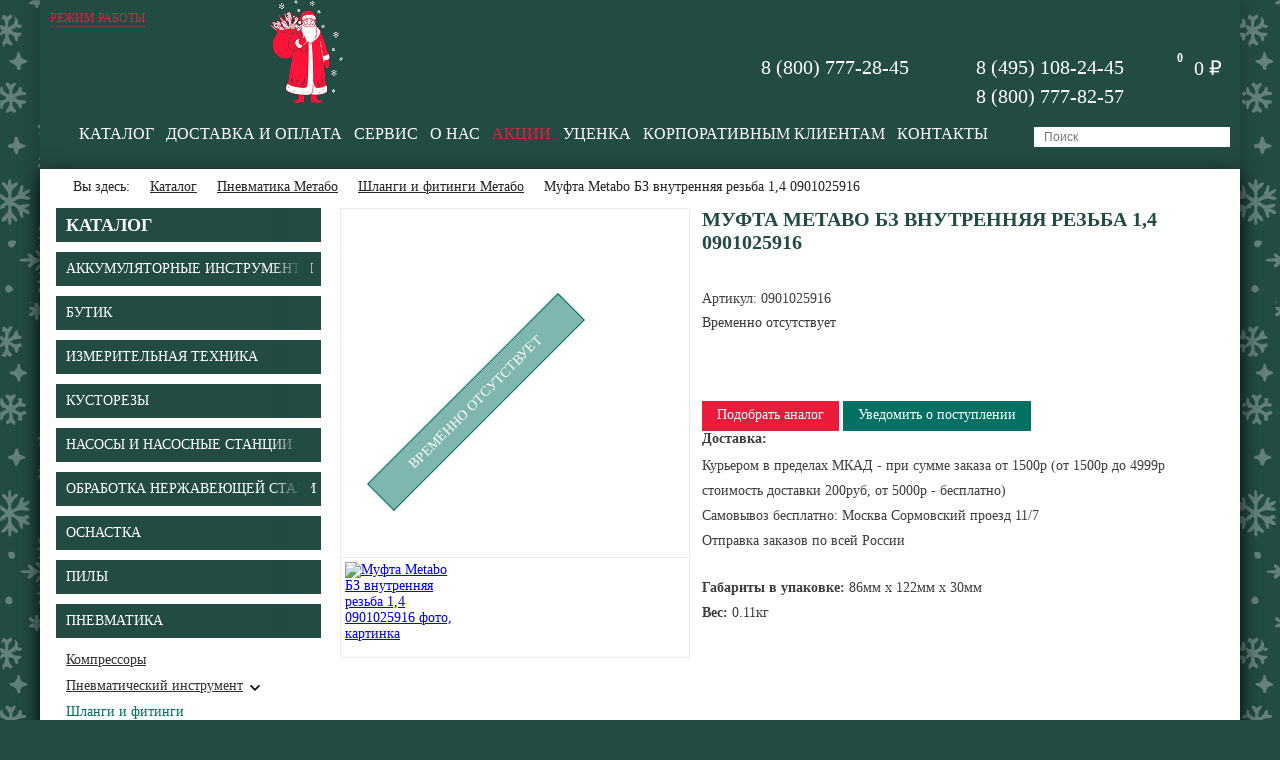

--- FILE ---
content_type: text/html; charset=UTF-8
request_url: https://shop-metabo.ru/catalog/shlangi_i_fitingi/mufta-metabo-bz-vnutrennyaya-rezba-1-4-0901025916/
body_size: 42251
content:
<!DOCTYPE html>
<html>
    <head>
        <meta http-equiv="Content-Type" content="text/html; charset=UTF-8" />
<meta name="robots" content="index, follow" />
<meta name="keywords" content="Муфта, Metabo, БЗ, внутренняя, резьба, 1,4, 0901025916, цена, купить, недорого, Москве, интернет-магазине, shop-metabo.ru, фото, отзывы, характеристики" />
<meta name="description" content="Бесплатная доставка по Москве в пределах МКАДа, по России возим по спецтарифу от компании DPD. Мы являемся официальным дилером марки Метабо с особым статусом, торгуем только оригинальной продукцией. У нас есть шоурум и собственный склад с большим ассортиментом в наличии. Готовы привезти товар из Германии под заказ, даже если его нет в России. Муфта Metabo БЗ внутренняя резьба 1,4 0901025916" />
<script data-skip-moving="true">(function(w, d, n) {var cl = "bx-core";var ht = d.documentElement;var htc = ht ? ht.className : undefined;if (htc === undefined || htc.indexOf(cl) !== -1){return;}var ua = n.userAgent;if (/(iPad;)|(iPhone;)/i.test(ua)){cl += " bx-ios";}else if (/Windows/i.test(ua)){cl += ' bx-win';}else if (/Macintosh/i.test(ua)){cl += " bx-mac";}else if (/Linux/i.test(ua) && !/Android/i.test(ua)){cl += " bx-linux";}else if (/Android/i.test(ua)){cl += " bx-android";}cl += (/(ipad|iphone|android|mobile|touch)/i.test(ua) ? " bx-touch" : " bx-no-touch");cl += w.devicePixelRatio && w.devicePixelRatio >= 2? " bx-retina": " bx-no-retina";if (/AppleWebKit/.test(ua)){cl += " bx-chrome";}else if (/Opera/.test(ua)){cl += " bx-opera";}else if (/Firefox/.test(ua)){cl += " bx-firefox";}ht.className = htc ? htc + " " + cl : cl;})(window, document, navigator);</script>


<link href="/bitrix/js/intranet/intranet-common.css?166724329266709" type="text/css"  rel="stylesheet" />
<link href="/bitrix/templates/metabo/js/slick-1.6.0/slick/slick.css?16040023731729" type="text/css"  data-template-style="true"  rel="stylesheet" />
<link href="/bitrix/templates/metabo/js/fancybox-2.1.7/source/jquery.fancybox.css?16040023734945" type="text/css"  data-template-style="true"  rel="stylesheet" />
<link href="/bitrix/templates/metabo/styles.css?1614717358850" type="text/css"  data-template-style="true"  rel="stylesheet" />







        <title>Муфта Metabo БЗ внутренняя резьба 1,4 0901025916 - цена, купить недорого в Москве в интернет-магазине shop-metabo.ru, фото, отзывы и характеристики</title>
        <meta name="viewport" content="width=device-width, initial-scale=1.0, user-scalable=no">
                        <link rel="canonical" href="https://shop-metabo.ru/catalog/shlangi_i_fitingi/mufta-metabo-bz-vnutrennyaya-rezba-1-4-0901025916/" />
        <link rel="shortcut icon" href="/favicon.ico">
		<style type="text/css">*{box-sizing:border-box;-moz-box-sizing:border-box;-webkit-box-sizing:border-box}html{height:100%}body{padding:0;margin:0;font-family:'Tahoma';font-size:14px;color:#373737;height:100%;background:#224b44}.clear{clear:both}#wrapper{position:relative;min-height:100%;max-width:1200px;margin:0 auto;-webkit-box-shadow:0 0 14px 3px rgba(0,0,0,0.17);-moz-box-shadow:0 0 14px 3px rgba(0,0,0,0.17);box-shadow:0 0 14px 3px rgba(0,0,0,0.17)}#pre-footer{height:270px}#footer{position:relative;height:270px;margin-top:-270px}.footer__wrapper{background:#224b44;position:relative;max-width:1200px;margin:0 auto}.footer{background:#224b44;width:100%;height:270px;position:relative;margin:0 auto;max-width:1000px;padding-top:30px}.footer__col{float:left;width:25%;padding-right:10px}.footer__col__title{font-size:12px;color:#fff;text-transform:uppercase}.footer__col__title a{color:#fff}.footer__col__menu{padding-top:25px}.footer__col__menu__item{text-decoration:none;font-size:12px;color:#fff;display:block;padding-bottom:6px}.footer__col__logo{padding-top:25px}a.footer__phone{color:#fff;text-decoration:none;padding-top:10px;display:inline-block}.header{height:132px;background:#224b44;position:relative;display:flex;flex-wrap:wrap;justify-content:space-between;background-repeat:no-repeat;background-position:0 0}.header_logo{padding-top:13px;padding-left:14px;position:relative}.header_logo a{text-decoration:none;color:#fe4800;border:none}.header_logo img{border:none}.header_bottom{display:flex;width:100%;padding-right:10px;justify-content:flex-end}.header_cart{float:right;margin-top:18px;padding-right:18px}.header_cart a{text-decoration:none}.header_cart__icon{width:26px;height:26px;background:url(/bitrix/templates/metabo/images/header_cart.png);background-repeat:no-repeat;background-position:0 0;position:relative;float:left}.header_cart__icon__quantitry{width:23px;height:23px;background:url(/bitrix/templates/metabo/images/header_cart_qnt.png);background-repeat:no-repeat;background-position:0 0;position:absolute;color:#fff;font-weight:700;font-size:12px;text-align:center;padding-top:4px;right:-9px;top:-8px}.header_cart__sum{float:left;margin-left:12px;color:#fefefe;font-size:20px;padding-top:1px}.header_contacts{float:right;margin-top:16px;margin-right:32px}.header_contacts__phone{font-size:20px;color:#fff;background:url(/bitrix/templates/metabo/images/contacts__phone.png);background-repeat:no-repeat;background-position:0 50%;height:29px;padding-top:3px;padding-left:35px;display:block;text-decoration:none}.header_contacts__phone_noicon{background-image:none}.header_reall{display:block;float:right;text-decoration:none;text-transform:uppercase;color:#fff;font-size:12px;margin-top:24px;margin-right:10px}.content_area{background:#fff;padding:0 16px;padding-bottom:40px;position:relative;-webkit-box-shadow:0 6px 18px 0 rgba(0,0,0,0.8);-moz-box-shadow:0 6px 18px 0 rgba(0,0,0,0.8);box-shadow:0 6px 18px 0 rgba(0,0,0,0.8)}.content_area__inner__tbl{display:table;width:100%}.content_area__inner{display:table-row}.content_area__col1{display:table-cell;width:284px;vertical-align:top}.content_area__col2{display:table-cell;vertical-align:top}.nav_chain{padding-bottom:12px;padding-top:10px;overflow:hidden}.nav_chain__home{float:left;padding-left:17px;height:17px;background:url(/bitrix/templates/metabo/images/nav_chain__home.png);background-repeat:no-repeat;background-position:0 2px}.nav_chain__home__text{float:left;color:#252525}.nav_chain__item{float:left;color:#252525}.nav_chain__separator{float:left;width:10px;height:17px;background:url(/bitrix/templates/metabo/images/nav_chain__separator.png);background-repeat:no-repeat;background-position:0 6px;margin:0 5px}.pagenavigation{padding:26px 0;border-top:1px solid #b7b7b7;border-bottom:1px solid #b7b7b7}.pagenavigation_item{float:left;width:25px;height:25px;text-align:center;background:#ccc;color:#323232;padding-top:4px;text-decoration:none;margin-right:11px}span.pagenavigation_item{background:#224b44;color:#fff}.pagenavigation_item_next{float:left;height:25px;text-align:center;background:#ccc;color:#323232;padding:4px 10px 0;text-decoration:none;margin-right:11px}.tree_menu{width:265px}.tree_menu ul{list-style:none;padding:0;margin:0}.tree_menu ul li{margin-bottom:10px}.tree_menu > ul > li > a{display:block;height:34px;text-decoration:none;background-color:#224b44;padding:9px 25px 0 10px;white-space:nowrap;overflow:hidden;position:relative;width:100%;color:#fff;font-size:14px;text-transform:uppercase;background-repeat:no-repeat;background-position:94% 50%}.tree_menu > ul > li > a:after{position:absolute;height:100%;width:30px;right:10px;top:0;background:#224b44;content:' ';z-index:10;border-right:10px solid rgba(34,75,68,1);background:-moz-linear-gradient(left,rgba(0,0,0,0) 0%,rgba(34,75,68,1) 100%);background:-webkit-linear-gradient(left,rgba(0,0,0,0) 0%,rgba(34,75,68,1) 100%);background:linear-gradient(to right,rgba(0,0,0,0) 0%,rgba(34,75,68,1)100%)}.tree_menuparent:before{position:absolute;content:' ';background-repeat:no-repeat;background-position:50% 50%;background-image:url(/bitrix/templates/metabo/images/tree_menu_arrow.png);height:100%;width:25px;right:0;top:0;z-index:20}.tree_menu > ul > li a.title_point{font-weight:700;font-size:18px;padding-top:7px}.tree_menu > ul > li > ul{padding:14px 0 2px 10px}.tree_menu > ul > li > ul li a{display:block;text-decoration:underline;color:#323232;font-size:14px}.tree_menu > ul > li > ul li a span{padding-right:5px;background-image:url([data-uri]);background-repeat:no-repeat;background-position:100% 0;padding-right:22px}.tree_menu > ul > li > ul > li > ul{padding:14px 0 2px 10px}.tree_menu > ul > li.menu-close > ul{display:none}.tree_menu > ul > li > ul > li.menu-close > ul{display:none}.tree_menu__selected_a{color:#007162!important;text-decoration:none!important}.tree_menu__hide > ul > li{display:none}.tree_menu__hide.open_tree_mode > ul > li{display:block}.tree_menu__hide > ul > li.tree_menu__opener{display:block}.tree_menu__hide > ul > li.tree_menu__opener > a:before{position:absolute;content:' ';background-repeat:no-repeat;background-position:50% 50%;background-image:url(/bitrix/templates/metabo/images/tree_menu_arrow.png);height:100%;width:25px;right:0;top:0;z-index:20}.tree_menu__hide.open_tree_mode > ul > li.tree_menu__opener > a:before{-webkit-transform:rotate(180deg);-moz-transform:rotate(180deg);-o-transform:rotate(180deg);-ms-transform:rotate(180deg);transform:rotate(180deg)}.b_top_menu{margin-right:22px}.b_top_menu ul{list-style:none;padding:0;margin:0;height:30px;display:flex}.b_top_menu ul li{position:relative;padding-right:12px}.b_top_menu ul li a{display:inline-block;color:#fff;text-decoration:none;position:relative;font-size:16px;text-transform:uppercase}.header_search{float:right;position:relative;padding-top:2px;width:196px}.header_search input[type="text"]{width:100%;height:20px;background:#fff;border:none;outline:0;font-size:14px;padding-left:10px;padding-right:40px;font-size:12px}.header_search input[type="text"]::-webkit-input-placeholder{color:#767676}.header_search input[type="text"]::-moz-placeholder{color:#767676}.header_search input[type="text"]:-moz-placeholder{color:#767676}.header_search input[type="text"]:-ms-input-placeholder{color:#767676}@media (min-width: 940px){.onfocus_view{position:absolute;top:2px;right:0;width:350px;z-index:10}.onfocus_view input[type="text"]{width:100%}}.header_search__smart{position:relative}.header_search__smart__list__close{float:right;text-decoration:none;color:#000;background-image:url([data-uri]);background-position:50% 50%;width:24px;height:24px;background-repeat:no-repeat}.header_search__smart__list{position:absolute;z-index:100000;background:#fff;width:100%;padding:8px 10px;border:1px solid #ccc}.header_search__smart__item{padding:6px;border-bottom:1px dotted #ccc}.header_search__smart__item__picture{float:left;width:60px;height:60px;text-align:center}.header_search__smart__item__picture img{max-width:100%;max-height:100%}.header_search__smart__item__name{padding-left:70px}.header_search__smart__item__name a{color:#000}.header_search input[type="submit"]{position:absolute;z-index:10;width:20px;height:20px;top:2px;right:0;background:url(/bitrix/templates/metabo/images/icon_zoom.png);background-position:50% 50%;background-repeat:no-repeat;border:none;outline:0;cursor:pointer}.index_slider{height:477px;position:relative}.index_slider img{display:block;margin:0 auto;height:477px;width:100%;outline:none}.index_slider__nav{position:absolute;bottom:27px;right:30px;padding:0;margin:0;list-style-type:none}.index_slider__nav li{width:29px;height:19px;display:inline-block}.index_slider__nav li button{outline:none;display:block;font-size:0;line-height:0;border:0;width:19px;height:19px;background:#858786;cursor:pointer;margin:0 auto}.index_slider__nav li.slick-active button{background:#fff}.index_top_block{padding-top:8px;padding-bottom:16px;width:96%;margin:0 auto}.index_top_block__title{font-size:25px;color:#6f6f6f;border-bottom:3px solid #e1e1e1;padding:8px 0 3px;margin-left:16px}.index_top_block__title span{display:inline-block;height:30px;position:relative}.index_top_block__title__line{position:absolute;width:100%;bottom:-6px;height:3px;background:#007162}.index_top_block__slider_nav{float:right}.index_top_block__slider_nav__arrow{width:26px;height:26px;display:inline-block;text-decoration:none;background:#858786}.index_top_block__slider_nav__arrow_p{background-image:url(/bitrix/templates/metabo/images/top_block__slider_nav__arrow_p.png);background-position:50% 50%;background-repeat:no-repeat}.index_top_block__slider_nav__arrow_n{background-image:url(/bitrix/templates/metabo/images/top_block__slider_nav__arrow_n.png);background-position:50% 50%;background-repeat:no-repeat}.index_top_block__slider_nav__arrow:hover{background-color:#007162}.index_top_block__greed{width:20%;float:left;padding:17px;outline:none}.index_top_block__item{background-color:#fff}.index_top_block__item__picture{width:100%;height:190px;position:relative;text-align:center;background-repeat:no-repeat;background-position:50% 50%;border-bottom:1px solid #c3c3c3;display:block;text-decoration:none;outline:none}.index_top_block__item__picture__img{display:flex;width:100%;height:190px;align-items:center;justify-content:center}.index_top_block__item__picture__img img{max-width:100%;max-height:100%;display:inline-block}.index_top_block__item__info{position:absolute;top:0;left:0;background:#ec1b3b;color:#fff;text-align:center;padding:6px 6px 0;height:30px}.index_top_block__item__text{border-top:2px solid #e7e6e6;height:93px;color:#69726f;padding-top:14px;overflow:hidden}.index_top_block__item__text a{color:#69726f;text-decoration:none;outline:none}.index_top_block__item__price{font-size:14px;font-weight:700;color:#373737}.index_top_block__item__price__old{font-size:16px;font-weight:400;text-decoration:line-through}.index_top_block__item__add2basket{padding-top:12px}.index_top_block__item__add2basket a{text-decoration:none;color:#fff;display:inline-block;width:125px;height:34px;padding:8px 0 0 15px;background-color:#224b44;background-image:url(/bitrix/templates/metabo/images/add2basket_arrow.png);background-position:100px 50%;background-repeat:no-repeat;outline:none}.index_news__title{font-size:25px;color:#6f6f6f;border-bottom:3px solid #e1e1e1;padding:8px 0 3px;margin-left:16px}.index_news__title span{display:inline-block;height:30px;position:relative}.index_news__title__line{position:absolute;width:100%;bottom:-6px;height:3px;background:#007162}.index_news__title span a{font-size:12px;text-decoration:underline;color:#224b44}.index_news{padding-top:8px;padding-bottom:16px}.index_news__gread{width:50%;float:left;padding:17px}.index_news__item__picture{width:100%;height:156px;position:relative;background-repeat:no-repeat;background-position:50% 50%;background-size:contain;display:block;text-decoration:none}.index_news__item__link{position:absolute;bottom:9px;right:-10px;background:#007162;color:#fff;text-align:center;padding:2px 6px 0;height:22px;width:110px;font-size:12px;text-decoration:none}.index_news__item__name{color:#373737;font-size:20px;margin-top:16px;min-height:56px;height:auto;text-decoration:none;display:block}.index_news__item__text{color:#373737;font-size:12px;line-height:1.6;height:58px;overflow:hidden}h1{color:#224b44;font-weight:700;font-size:20px;text-transform:uppercase;padding:0;margin:0;padding-bottom:15px}h2{color:#224b44;font-weight:700;font-size:18px;text-transform:uppercase;padding:0;margin:0;padding-bottom:15px}.index_text{color:#373737;padding:30px 16px;font-size:12px;line-height:1.2}.index_xxl{width:96%;margin:0 auto;padding-bottom:20px}.index_xxl__inner{width:405px;height:160px;background:url(/bitrix/templates/metabo/images/garanty_xxl_com.jpg);background-position:50% 50%;background-repeat:no-repeat;position:relative;display:block;text-decoration:none;color:#373737}.index_xxl__text{float:right;position:relative;padding:0;width:45%;line-height:1.4;font-size:14px;font-weight:700;text-transform:uppercase;text-align:center;margin-top:40px}.index_xxl__text_big{position:absolute;width:100%;height:100%;z-index:10;top:0;left:0;padding:10px 12px;background-color:#ccc;display:none}.index_xxl__text_big__title{font-weight:700;font-size:15px}.index_xxl__text_big__content{font-size:12px}.index_xxl__text_big__link{padding-top:10px}.index_xxl__text_big__link span{text-decoration:underline}.index_xxl__inner:hover .index_xxl__text_big{display:block}.catalog_sections{padding-bottom:22px}.catalog_sections__greed{float:left;width:25%;padding:16px}.catalog_sections__item a{text-decoration:none}.catalog_sections__item__picture{width:100%;height:165px;background-repeat:no-repeat;background-position:50% 50%}.catalog_sections__item__name{margin-top:4px;height:40px;border-left:10px solid #007162;padding:2px 4px 4px 6px}.catalog_sections__item__name span{color:#007162;text-decoration:none;line-height:1.3}.catalog_sections__bottom_text{line-height:1.4;color:#3e3e3e;padding-top:50px}.catalog_sections__bottom_text__val{height:80px;width:100%;padding-right:15px;overflow:hidden}.catalog_sections__bottom_text_more{color:#224b44;display:block;padding-top:6px}.catalog_section{padding-bottom:50px}.catalog_section__greed{float:left;width:33.3333333333%;padding:16px}.catalog_section__item{padding-bottom:10px;height:350px}.catalog_section__item a{text-decoration:none}.catalog_section__item__picture{width:100%;height:165px;background-repeat:no-repeat;background-position:50% 50%;background-size:contain;position:relative}.catalog_section__item__picture__depricatid{border:1px solid #007162;color:#fff;padding:3px 5px;text-align:center;position:absolute;bottom:5px;background:rgba(0,113,98,0.5)}.catalog_section__item__name{margin-top:5px;margin-bottom:10px}.catalog_section__item__name span{color:#4a4a4a;text-decoration:none;line-height:1.7}.catalog_section__item__separator{height:3px;background:#007162;width:50px}.catalog_section__item__price{font-size:20px;color:#4a4a4a;font-weight:700;padding-top:9px;position:relative}.catalog_section__item__price__old{font-size:16px;font-weight:400;text-decoration:line-through}.catalog_section__item__buy{padding-top:12px}.catalog_section__item__buy a{text-decoration:none;color:#fff;display:inline-block;width:125px;height:34px;padding:8px 0 0 15px;background-color:#224b44;background-image:url(/bitrix/templates/metabo/images/add2basket_arrow.png);background-position:100px 50%;background-repeat:no-repeat}.catalog_filter{border-bottom:1px solid #ecf0f1;padding-bottom:20px}.catalog_filter__head{padding-bottom:20px;font-weight:700;font-size:18px}.catalog_filter__block{float:left;padding-right:20px;padding-bottom:6px;width:33.33333333%}.catalog_filter__block:nth-child(3n+1){clear:left}.catalog_filter__title{color:#224b44;padding-bottom:12px;font-size:14px;font-weight:700}.catalog_filter__values{padding-bottom:18px}.catalog_filter__values__flex{display:flex;flex-wrap:wrap}.catalog_filter__values input[type="checkbox"]{display:none}.catalog_filter__values input[type="checkbox"] + label{font-size:15px;color:#3c3c3c;padding-left:35px;background-image:url(/bitrix/templates/metabo/images/checkbox_emp.png);background-position:0 50%;background-repeat:no-repeat;display:block;width:130px;height:22px;margin-bottom:8px;cursor:pointer}.catalog_filter__values input[type="checkbox"]:checked + label{background-image:url(/bitrix/templates/metabo/images/checkbox.png)}.catalog_filter__values input[type="checkbox"]:disabled + label{background-image:url(/bitrix/templates/metabo/images/checkbox_dis.png)}.catalog_filter__integer__i{padding-bottom:20px}.catalog_filter__integer__min{float:left;width:46%}.catalog_filter__integer__max{float:right;width:46%;padding-right:10px}.catalog_filter__integer__i__name{float:left;width:30px;font-size:15px;padding-top:8px}.catalog_filter__integer__i__val{padding-left:30px}.catalog_filter__integer__i input{height:36px;outline:none;width:100%;display:block;border:1px solid #ccc;padding-right:3px;padding-left:3px}.catalog_filter__footer input{height:25px;width:98px;border:1px solid #ccc;text-transform:uppercase;color:#224b44;text-align:center;background:#fff;outline:none;cursor:pointer;float:left;display:block}.catalog_filter__footer a{float:left;height:25px;width:98px;border:1px solid #007162;text-transform:uppercase;color:#fff;text-align:center;background:#007162;outline:none;cursor:pointer;display:block;margin-left:18px;text-decoration:none;padding-top:3px}.catalog_filter_left{margin-top:20px;border-top:1px solid #ecf0f1;padding-bottom:20px;padding-top:20px;width:265px}.catalog_filter_left__head{padding-bottom:16px;font-weight:700;font-size:18px}.catalog_filter_left__block{padding-bottom:0}.catalog_filter_left__title{color:#224b44;font-size:14px;font-weight:700;margin-bottom:12px;background-image:url(/bitrix/templates/metabo/images/tree_menu_arrow_up.png);background-position:0 7px;background-repeat:no-repeat;padding-left:12px;cursor:pointer}.catalog_filter_left__values{padding-bottom:12px}.catalog_filter_left__values input[type="checkbox"]{display:none}.catalog_filter_left__values input[type="checkbox"] + label{font-size:13px;color:#3c3c3c;padding-left:18px;background-image:url(/bitrix/templates/metabo/images/checkbox_emp.png);background-position:0 50%;background-repeat:no-repeat;background-size:14px;display:block;height:16px;margin-bottom:8px;cursor:pointer;float:left;width:33.33333333%;position:relative}.catalog_filter_left__values input[type="checkbox"]:checked + label{background-image:url(/bitrix/templates/metabo/images/checkbox.png)}.catalog_filter_left__values input[type="checkbox"]:disabled + label{background-image:url(/bitrix/templates/metabo/images/checkbox_dis.png)}.catalog_filter_left__values input[type="checkbox"] + label:after{content:"";position:absolute;height:100%;width:18px;background-image:linear-gradient(270deg,#fff,rgba(255,255,255,0));top:0;right:0;z-index:10;border-right:5px solid #fff}.catalog_filter_left__integer__i{padding-bottom:12px}.catalog_filter_left__integer__min{float:left;width:46%}.catalog_filter_left__integer__max{float:right;width:46%;padding-right:10px}.catalog_filter__integer__i__name{float:left;width:30px;font-size:15px;padding-top:8px}.catalog_filter__integer__i__val{padding-left:30px}.catalog_filter_left__integer__i input{height:28px;outline:none;width:100%;display:block;border:1px solid #ccc;padding-right:3px;padding-left:3px}.catalog_filter_left__footer{padding-top:12px}.catalog_filter_left__footer input{height:32px;width:98px;border:1px solid #ccc;text-transform:uppercase;color:#fff;text-align:center;background:#007162;outline:none;cursor:pointer;float:left;display:block}.catalog_filter_left__footer a{float:left;height:32px;line-height:32px;width:98px;border:1px solid #007162;text-transform:uppercase;color:#224b44;text-align:center;background:#fff;outline:none;cursor:pointer;display:block;text-decoration:none;margin-left:18px}.catalog_filter_left__block__close .catalog_filter_left__title{background-image:url(/bitrix/templates/metabo/images/tree_menu_arrow_down.png)}.catalog_filter_left__block__close .catalog_filter_left__values{display:none}.catalog_filter_left__block__slider{width:100%;height:2px;background:#b6b6b6;position:relative;margin-top:6px;margin-bottom:8px}.catalog_filter_left__block__slider .ui-slider-range{height:2px;background:#007162;position:absolute}.catalog_filter_left__block__slider .ui-slider-handle{width:10px;height:10px;border-radius:50%;background:#007162;position:absolute;display:inline-block;margin-top:-4px;outline:none;margin-left:-4px}.catalog_element__col1{width:362px;float:left}.catalog_element__col1__inner{position:relative}.catalog_element__col2{padding-left:362px}.catalog_element__picture{width:350px;height:350px;border:1px solid #ebebeb;background-position:50% 50%;background-repeat:no-repeat;background-size:contain;display:block;text-decoration:none;outline:none;position:relative}.catalog_element__picture__depricated{-ms-transform:rotate(-45deg);-webkit-transform:rotate(-45deg);transform:rotate(-45deg);top:50%;width:100%;background:rgba(0,113,98,0.5);max-width:270px;color:#fff;display:inline-block;padding:10px 15px;text-transform:uppercase;border:1px solid #007162;position:absolute;left:0;text-align:center;cursor:pointer}.catalog_element__link__gift{position:absolute;bottom:12px;right:22px;z-index:10;text-decoration:none;display:block}.catalog_element__link__gift__title{line-height:1.8;color:#ec1b3b;font-weight:700;font-size:15px}.catalog_element__link__gift__img{width:80px;height:80px;background-position:50% 50%;background-repeat:no-repeat;background-size:cover;position:relative;margin:0 auto}.catalog_element__picture_more{width:350px;border:1px solid #ebebeb;border-top:0}.catalog_element__picture_more__item{width:33.33333333%;padding:4px;float:left;outline:none}.catalog_element__picture_more__item__img{width:100%;height:91px;display:block;background-size:contain;background-position:50% 50%;background-repeat:no-repeat;outline:none}.catalog_element__props{color:#224b44;font-size:16px;line-height:1.6;padding-bottom:22px}.catalog_element__articul{color:#3e3e3e;padding-bottom:8px}.catalog_element__available{padding-left:18px;background-image:url(/bitrix/templates/metabo/images/element__available.png);background-position:0 50%;background-repeat:no-repeat}.catalog_element__available__not{padding-left:18px;background-position:0 50%;background-repeat:no-repeat;position:relative}.catalog_element__available__not:before{position:absolute;width:10px;height:10px;background:red;content:' ';left:0;top:50%;margin-top:-5px;border-radius:50%}.catalog_element__price{padding-top:20px;width:100%;height:70px}.catalog_element__price__val{float:left;color:#4a4a4a;font-size:25px;font-weight:700;padding-right:12px}.catalog_element__quantity{float:left}.catalog_element__quantity a{float:left;width:30px;height:30px;background:#ebebeb;color:#676767;font-size:18px;text-decoration:none;text-align:center;padding-top:4px}.catalog_element__quantity input{width:30px;height:30px;border:1px solid #c2c2c2;outline:none;float:left;background:none;text-align:center;margin:0 4px;color:#676767;font-size:18px}.catalog_element__buy{float:left;margin-left:11px}.catalog_element__buy a{text-decoration:none;color:#fff;display:inline-block;width:125px;height:30px;padding:6px 0 0 15px;background-color:#007162;background-image:url(/bitrix/templates/metabo/images/add2basket_arrow.png);background-position:100px 50%;background-repeat:no-repeat}.catalog_element__buy input{text-decoration:none;color:#fff;display:inline-block;width:125px;height:30px;padding:0 0 0 15px;background-color:#224b44;background-image:url(/bitrix/templates/metabo/images/add2basket_arrow.png);background-position:100px 50%;background-repeat:no-repeat;outline:none;border:none;cursor:pointer;font-size:14px;font-family:'Tahoma';text-align:left;line-height:1}.catalog_element__buy_remember a{text-decoration:none;color:#fff;display:inline-block;height:30px;padding:6px 15px;background-color:#007162}.catalog_element__delivery__title{color:#3e3e3e;font-weight:700;padding-bottom:6px}.catalog_element__delivery__types{line-height:1.8;color:#3e3e3e}.catalog_element__news_link{color:#007162;background-image:url(/bitrix/templates/metabo/images/inf_icon_small.png);background-repeat:no-repeat;background-position:0 3px;background-size:17px;padding-left:25px;display:inline-block;height:24px;margin-top:8px}.catalog_element__payments{padding-top:25px}.catalog_element__payments__title{color:#3e3e3e;font-weight:700;padding-bottom:6px}.catalog_element__payments__types{padding-top:4px}.catalog_element__tabs{margin-top:27px;border-bottom:3px solid #007162}.catalog_element__tabs a{float:left;padding:4px 13px;color:#4a4a4a;font-size:16px;text-decoration:none}.catalog_element__tabs a.active{background:#007162;color:#fff}.catalog_element__tabs__block{color:#4a4a4a;line-height:1.6;padding:23px 15px}.catalog_element__table{width:100%}.catalog_element__table td{vertical-align:top;padding:5px 10px}.catalog_element__table tr:nth-child(odd){background:#ccc}.news_list{padding-bottom:40px}.news_list__item{margin-top:20px;padding-bottom:20px}.news_list__item__col1{float:left;width:180px}.news_list__item__col1 a{text-decoration:none}.news_list__item__col1 img{max-width:100%}.news_list__item__col2{padding-left:200px}.news_list__item__name{font-size:18px;text-transform:uppercase;font-weight:700;padding-bottom:10px;line-height:1.4}.news_list__item__name a{text-decoration:none;color:#224b44}.news_list__item__name a:hover{text-decoration:underline}.news_list__item__text{color:#4a4a4a;font-size:14px;line-height:1.5;padding-bottom:10px;line-height:1.4}a.news_list__item__link{color:#007162}.news_detail{padding-top:10px}.news_detail__picture{padding-bottom:18px;position:relative}.news_detail__picture img{max-width:100%}.news_detail__picture__zoom{position:absolute;width:64px;height:64px;background-image:url([data-uri]);background-position:50% 50%;background-repeat:no-repeat;background-size:48px 48px;-webkit-border-radius:50%;-moz-border-radius:50%;border-radius:50%;background-color:rgba(158,158,158,0.4);top:50%;left:50%;margin:-32px 0 0 -32px;z-index:10;display:block;text-decoration:none;outline:none}.news_detail__text{color:#4a4a4a;font-size:14px;line-height:1.4}.basket_table{width:100%;display:table}.basket_table__tr{display:table-row}.basket_table__td{padding-top:2px;padding-bottom:2px;display:table-cell;vertical-align:middle;border-bottom:1px solid #c2c2c2}.basket_table__td__th{border-top:1px solid #224b44;border-bottom:1px solid #224b44;padding-top:4px;padding-bottom:4px}.basket_table__col1{width:76px}.basket_table__col2{padding-left:8px}.basket_table__col2 a{color:#1a1a1a}.basket_table__col3{width:140px}.basket_table__col3 input{width:50px;border:1px solid #e1e1e1;height:30px;text-align:center;color:#1a1a1a}.basket_table__col4{width:125px}.basket_remove{width:30px;height:30px;text-decoration:none;background:url(/bitrix/templates/metabo/images/basket_remove.png) 0 0 no-repeat;display:block}.basket_table__footer{text-align:right;padding-top:16px}.basket_table__buttons{text-align:right;padding-top:18px}.basket_table__to_shop{color:#007162;display:inline-block;padding-top:5px;margin-right:8px}.basket_table__to_order{text-decoration:none;height:30px;color:#fff;background:#007162;padding:0 16px;display:inline-block;padding-top:5px}.main_registration__to_auth{padding-top:22px;color:#214841;font-size:16px;padding-bottom:22px}.main_registration__to_auth a{color:#214841;text-decoration:underline}.main_registration__input{padding-bottom:12px}.main_registration__input input{height:35px;border:1px solid #d7d7d7;outline:none;max-width:500px;width:90%;padding-left:45px;background-position:6px 50%;background-repeat:no-repeat}.main_registration__input input.icon_us{background-image:url(/bitrix/templates/metabo/images/input_icon_us.png)}.main_registration__input input.icon_mail{background-image:url(/bitrix/templates/metabo/images/input_icon_mail.png)}.main_registration__input input.icon_pass{background-image:url(/bitrix/templates/metabo/images/input_icon_pass.png)}.main_registration__submit{padding-top:8px}.main_registration__submit input[type="submit"]{background:#224b44;border:none;color:#fff;display:inline-block;height:35px;padding-right:12px;padding-left:12px;cursor:pointer}.catalog_search_form{width:70%}.catalog_search_form__input_wrp{padding-right:175px}.catalog_search_form input[type="text"]{width:100%;display:block;height:36px;outline:none;border:1px solid #a9a9a9;padding:0 4px;font-size:16px}.catalog_search_form input[type="submit"]{float:right;width:150px;background-color:#007162;color:#fff;border:none;height:36px;outline:none;display:block;text-align:center}.sale_basket__table{display:table;width:100%}.sale_basket__table__row{display:table-row}.sale_basket__table__col{display:table-cell;vertical-align:middle;height:80px;border-bottom:1px solid #c2c2c2;padding:6px 8px}.sale_basket__table__col_h{display:table-cell;vertical-align:middle;height:28px;border-top:1px solid #224b44;border-bottom:1px solid #224b44;text-transform:uppercase;color:#214841;padding:0 8px}.sale_basket__table__picture{max-width:72px;margin-right:12px}.sale_basket__table__name{height:100px;color:#1a1a1a;font-size:14px}.sale_basket__table__quantity{margin:0 8px}.sale_basket__table__quantity input{border:1px solid #e1e1e1;text-align:center;color:#1a1a1a;text-align:center;font-size:14px;width:50px;height:30px}.sale_basket__table__quantity__down{display:block;text-decoration:none;background-image:url([data-uri]);background-position:50% 50%;background-repeat:no-repeat;width:24px;height:30px;margin-right:2px}.sale_basket__table__quantity__up{display:block;text-decoration:none;background-image:url([data-uri]);background-position:50% 50%;background-repeat:no-repeat;width:24px;height:30px;margin-left:2px}.sale_basket__table__price{color:#1a1a1a;font-size:14px;width:80px}.sale_basket__table__remove{background:url(/bitrix/templates/metabo/images/basket_remove.png) 50% 50% no-repeat;width:30px;height:30px;display:block;text-decoration:none}.sale_basket__table__footer{text-align:right;padding-top:20px}.sale_basket__table__btns{text-align:right;padding-top:20px}.sale_basket__table__btn_tocatalog{color:#007162;margin-right:10px}.sale_basket__table__btn_toorder{color:#fff;background:#007162;display:inline-block;text-decoration:none;height:30px;padding:0 15px;padding-top:6px}.lbformmess{position:absolute;z-index:100100;top:0;left:50%;width:600px;margin-left:-300px;background:#fff;padding:50px 100px}.lbformmess__shadow{background:rgba(26,26,26,0.7);position:fixed;top:0;left:0;bottom:0;width:100%;height:100%;z-index:99999}.lbformmess__shadow__close{display:block;position:absolute;width:24px;height:24px;cursor:pointer;top:12px;right:12px;text-decoration:none;background-image:url(/bitrix/templates/metabo/images/form_lightbox__close.png);background-repeat:no-repeat;background-position:50% 50%}@media (max-width: 640px){.lbformmess{width:310px;margin-left:-155px;padding:24px 14px}}.recall_form__title{font-weight:500;font-size:22px;padding:0 0 16px;margin:0;color:#224b44}.recall_form__input{margin-bottom:12px}.recall_form__input input[type="text"]{height:32px;border:1px solid #e7e7e7;outline:none;padding:0 10px;width:100%;display:block;background:#fbfbf9}.recall_form__input input[type="submit"]{background:#007162;cursor:pointer;border:none;color:#fff;font-size:18px}.b_offer_was_add{position:absolute;z-index:10000;top:100px;left:50%;width:460px;margin-top:-100px;margin-left:-230px;background:#fff;padding:30px 10px 20px}.b_offer_was_add__icon{background:url(/bitrix/templates/metabo/images/add-to-basket-ok.png) no-repeat 50% 0;font-size:18px;color:#676767;text-align:center;text-transform:uppercase;margin-top:12px;padding-top:35px;padding-bottom:16px}.b_offer_was_add__buttons{padding-top:14px}.b_offer_was_add__buttons__close{float:left;display:block;background:#bebebe;margin:16px 0 0 17px;text-decoration:none;color:#fff;padding:9px 20px;background:#bebebe;border:1px solid #bebebe;transition:background .3s ease,color .3s ease}.b_offer_was_add__buttons__close:hover{color:#007162;border-color:#007162;background:#fff}.b_offer_was_add__buttons__tocart{display:block;float:right;margin:16px 17px 0 0;text-decoration:none;padding:9px 20px;color:#fff;background:#007162;transition:background .3s ease,color .3s ease;border:1px solid #007162}.b_offer_was_add__buttons__tocart:hover{background:#fff;color:#007162}.b_offer_was_add__shadow{position:fixed;z-index:9999;top:0;left:0;bottom:0;right:0;height:100%;width:100%;background:rgba(0,0,0,0.5)}.b_offer_was_add__small{position:fixed;z-index:10010;top:50%;left:50%;height:110px;width:220px;margin-top:-55px;margin-left:-110px;background:#fff;padding:0}.b_offer_was_add__small__title{background:url(/bitrix/templates/metabo/images/add-to-basket-ok.png) no-repeat 50% 0;font-size:18px;color:#676767;text-align:center;text-transform:uppercase;margin-top:12px;padding-top:35px;height:80px}.b_offer_was_add__small__shadow{position:fixed;z-index:10009;top:0;left:0;bottom:0;right:0;height:100%;width:100%;background:rgba(0,0,0,0.5)}.mobile_menu{width:310px;height:100%;background:#eee;position:absolute;top:0;left:0;bottom:0;z-index:1000;-webkit-box-shadow:8px 0 50px -4px rgba(0,0,0,0.75);-moz-box-shadow:8px 0 50px -4px rgba(0,0,0,0.75);box-shadow:8px 0 50px -4px rgba(0,0,0,0.75);display:none}.mobile_menu__open{display:block}.mobile_menu__inner{padding:0;overflow:hidden;position:relative;width:100%;height:100%}.mobile_menu__head{background:#636363;padding:13px 10px 10px 20px;color:#fff;text-transform:uppercase;letter-spacing:1px;width:100%;position:relative;font-size:15px;line-height:1}.mobile_menu__head span{cursor:pointer}.mobile_menu__head__to_main{display:block;background:url(/bitrix/templates/metabo/images/mobile_open.png) no-repeat 0 0;position:absolute;top:14px;left:105px;z-index:10;width:16px;height:13px}.mobile_menu__head__closed{display:block;background:url([data-uri]);background-position:0 0;background-repeat:no-repeat;position:absolute;top:8px;right:12px;z-index:10;width:24px;height:24px}.mobile_menu__inner ul{list-style:none;padding:0;margin:0;width:100%;padding:20px 0;position:relative}.mobile_menu__inner ul li{padding:12px 10px}.mobile_menu__inner ul li:hover{background:rgba(0,0,0,0.1)}.mobile_menu__inner ul li a{text-decoration:none;color:rgba(0,0,0,0.6);font-size:14px;position:relative;display:block;width:100%;padding-right:16px}.mobile_menu__inner ul li a.mobile_paren:after{content:'';border:2px solid rgba(0,0,0,0.6);display:inline-block;width:7px;height:7px;-webkit-transform:rotate(-45deg);-moz-transform:rotate(-45deg);-ms-transform:rotate(-45deg);-o-transform:rotate(-45deg);transform:rotate(-45deg);margin-bottom:-5px;position:absolute;bottom:50%;border-top:none;border-left:none;right:8px}.mobile_menu__levels{display:none}.mobile_menu__inner ul.mobile_menu__level1{position:absolute;left:310px;top:0}.mobile_menu__inner ul.mobile_menu__level2{position:absolute;left:310px;top:0}.catalog_sort_block{padding:10px 0;border-bottom:1px solid #ecf0f1;margin-bottom:20px}.catalog_sort_block__item{float:left;text-decoration:none;font-size:12px;color:#000;padding:0;margin-right:10px;display:inline-block;padding:6px 8px}.catalog_sort_block__item__active{background:#007162;margin-left:10px;color:#fff}.catalog_sort_block__item:first-child{padding-left:0}.catalog_sort_block__item:first-child.catalog_sort_block__item__active{padding-left:6px;margin-left:0}.after_add_info__recommended__list{padding-top:10px}.after_add_info__recommended__item{padding-bottom:10px;margin-bottom:12px;border-bottom:1px solid #f4f4f4}.after_add_info__recommended__item__picture{float:left;width:80px;text-align:center}.after_add_info__recommended__item__picture img{max-width:60px}.after_add_info__recommended__item__col2{padding-top:5px;padding-left:90px;padding-right:130px}.after_add_info__recommended__item__name{color:#1280bc;font-size:14px;text-decoration:none}.after_add_info__recommended__item__price{padding-top:12px;font-size:16px}.after_add_info__recommended__item__col3{float:right}.after_add_info__recommended__item__col3 .btn-basket{padding-left:65px;background-position:35px 50%;margin:0}.after_add_info__recommended__item__add2basket{text-decoration:none;color:#fff;display:inline-block;width:125px;height:30px;padding:7px 0 0 15px;background-color:#007162;background-image:url(/bitrix/templates/metabo/images/add2basket_arrow.png);background-position:100px 50%;background-repeat:no-repeat;outline:none;border:none;cursor:pointer;font-size:14px;text-align:left;line-height:1;margin-top:5px}.after_add_info__recommended__item__message{font-size:12px;padding-bottom:4px;text-align:center}.after_add_info__recommended__item__message span.ok{display:none}.after_add_info__recommended__item__message span.error{display:none}@media (max-width: 762px){#ckofbox_block__body{width:480px;margin-left:-240px}.after_add_info__offer{padding-top:5px}.after_add_info__offer__picture{display:none}.after_add_info__offer__col2{padding-left:0}.after_add_info__offer__button{padding-top:10px}.after_add_info__recommended{padding-top:5px}.after_add_info__recommended__item__price{padding-top:5px;font-size:14px}.after_add_info__recommended__item__message{display:none}.after_add_info__recommended__item__col3 .btn-basket{overflow:hidden;text-indent:-9999px;width:56px;padding-left:0;background-position:50% 50%}}@media (max-width: 510px){#ckofbox_block__body{width:300px;margin-left:-150px}.after_add_info__offer{padding-bottom:5px}.after_add_info__header{padding:13px 0 0 20px;font-size:14px}.after_add_info__offer__name{padding-right:0}.after_add_info__offer__button .btn{margin:0 auto 10px;width:90%;font-size:12px;padding-top:10px;padding-bottom:10px;float:none}.after_add_info__recommended__title{padding:10px 0;text-align:center;font-size:16px}.after_add_info__recommended__item__picture{width:60px}.after_add_info__recommended__item__col2{width:auto;padding-left:68px;padding-right:64px}.after_add_info__recommended__item__add2basket{width:56px;padding-left:0;text-align:center;height:42px;overflow:hidden;background-image:url(/bitrix/templates/metabo/images/icon-section-cart-icon.png);background-position:50% 50%;background-repeat:no-repeat;text-indent:-9999px}.after_add_info__recommended__item__name{font-size:12px}}.sertificates__slider__slide{float:left;width:33.33333333%}.sertificates__slider__slide img{width:90%;display:block;position:relative;margin:0 auto;margin-bottom:20px}.window_osnastka__title{font-size:18px;color:#676767;padding:20px 0 15px 13px}.servisc__search{padding-top:10px;padding-bottom:30px}.servisc__search__title{float:left;font-size:16px;font-weight:700;padding-right:20px}.servisc__search__select{float:left;padding-right:20px}.servisc__search__select select{font-size:16px;display:block;outline:none}.servisc__search__find{float:left}.servisc__search__find input{background:#007162;cursor:pointer;border:none;color:#fff;font-size:16px;display:block;outline:none}.servisc__tb__map_open{outline:none;color:#636363;border-bottom:1px dotted;text-decoration:none}.servisc__tb{border-collapse:collapse;border:1px solid #000;width:100%}.servisc__tb tr:nth-child(odd){background:#224b44;color:#fff}.servisc__tb tr:nth-child(odd) .servisc__tb__map_open{color:#fff}.servisc__tb tr td{border:1px solid #000;padding:8px 6px}.servisc__tb__col1{width:100px;text-align:center}.servisc__tb__col_mobile{display:none}.sale_order__main_form{position:relative}.sale_order__wraper{display:flex}.sale_order{width:80%}.sale_order__col2{width:20%}.sale_order__block{border:1px solid #224b44;background:#fff;padding:12px;margin-bottom:4px}.sale_order__block__title{font-size:16px;font-weight:700;padding:6px 0;margin-bottom:6px;position:relative;padding-right:60px}.sale_order__block__title__back{position:absolute;right:0;top:0;display:none;font-weight:400;font-size:14px}.sale_order__block__body__error_mes{display:none;padding:5px 0 12px;color:red}.sale_order__block__next{padding:5px 0 0}.sale_order__block__next a{text-decoration:none;color:#fff;display:inline-block;text-align:center;height:34px;padding:8px 16px;background-color:#da3737;outline:none;cursor:pointer;border:none;font-size:14px}.sale_order__block__opener{padding:4px 0 8px}.sale_order__block__opener a{text-decoration:none;font-size:12px;border-bottom:1px dotted;color:#007162}.sale_order__block__body{padding:6px 0;display:block}.sale_order__block__body__opne{display:block}.sale_order_form{margin-bottom:16px}.sale_order_form__auth{margin-bottom:22px}.sale_order_form__auth__link{color:#224b44}.sale_order_form__item{margin-bottom:12px}.sale_order_form__item__addres{margin-top:6px;padding:12px;position:relative}.sale_order_form__item__addres .bx-sls .dropdown-block{height:34px}.sale_order_form__item__addres .dropdown-fade2white{top:1px}.sale_order_form__item__addres .bx-ui-sls-input-block{border:1px solid #224b44;outline:2px solid #224b44}.sale_order_form__item__addres_error .bx-ui-sls-input-block{border:1px solid #da3737;outline:2px solid #da3737}.sale_order_form__item__addres__confirm{padding:8px;position:absolute;background-color:#FFF;border:2px solid #224b44;z-index:100;top:-68px;margin-left:-2px}.sale_order_form__item__addres__confirm__title{font-size:13px;margin-bottom:14px}.sale_order_form__item__addres__confirm__btn{display:flex;justify-content:space-between}.sale_order_form__item__addres__confirm__btn a{color:#fff;font-size:13px;text-decoration:none;padding:4px 24px;background-color:#224b44}.sale_order_form__item__title{font-weight:700;margin-bottom:2px}.sale_order_form__item__req{color:red}.sale_order_form__item__val{position:relative}.sale_order_form__item__val__error_poup{position:absolute;font-size:13px;font-style:normal;text-align:center;background:#ff7878;color:#fff;width:240px;padding:11px 0 10px;bottom:-45px;height:40px;border-radius:6px}.sale_order_form__item__val__error_poup:before{content:'';width:0;height:0;position:absolute;top:-6px;left:50%;margin-left:-7px;border-left:9px solid transparent;border-right:9px solid transparent;border-bottom:9px solid #ff7878}.sale_order_form__item__val__col1{float:left;margin-right:24px}.sale_order_form__item__val__col2{float:left}.sale_order_form__item__input{padding-left:20px;padding-right:20px;height:34px;margin-top:6px;width:100%}.sale_order_form__item__textarea{padding:12px;margin-top:6px;width:100%}.sale_order_form__commets{padding-top:20px}.sale_order_delivery__greed{width:100%;padding:12px}.sale_order_delivery__item{display:none}.sale_order_delivery__item:checked + label{border:1px solid #224b44;outline:4px solid #224b44}.sale_order_delivery__item + label{display:flex;justify-content:space-between;width:100%;min-height:56px;border:1px solid #224b44;background:#fff;cursor:pointer;padding:4px;position:relative}.sale_order_delivery__item__info{position:absolute;top:5px;right:5px;width:18px;height:20px;background-image:url(/bitrix/templates/metabo/images/inf_icon_big.png);background-position:0 0;background-repeat:no-repeat;z-index:100}.sale_order_delivery__item__info__text{position:relative;width:220px;padding:15px;background:#fff;-webkit-box-shadow:0 4px 6px 1px rgba(0,0,0,0.4);-moz-box-shadow:0 4px 6px 1px rgba(0,0,0,0.4);box-shadow:0 4px 6px 1px rgba(0,0,0,0.4);left:-110px;top:22px;font-size:12px;text-align:justify;display:none}.sale_order_delivery__item__info:hover .sale_order_delivery__item__info__text{display:block}.sale_order_delivery__item__left{width:70%;display:flex;align-items:center}.sale_order_delivery__item__right{width:30%;display:flex;align-items:center;justify-content:flex-end;padding:4px 0}.sale_order_delivery__item__picture{padding:4px;height:30px;margin-right:10px}.sale_order_delivery__item__picture img{max-width:100%;display:block;max-height:100%}.sale_order_delivery__item__name{padding:0 20px 0 0;font-size:13px;font-weight:700}.sale_order_delivery__item__desc{padding:4px}.sale_order_delivery__item__more{font-size:12px;padding:8px;background:#8cc4bb;color:#fff;line-height:1.5}.sale_order_delivery__item__more a{display:inline-block;padding:6px 12px;margin-bottom:0;font-size:14px;font-weight:400;line-height:1.42857143;text-align:center;outline:none;background-color:#da3737;border-color:#da3737;color:#FFF;margin-top:12px;cursor:pointer}.sale_order_delivery__item__more__nont{margin-top:0}.sale_order_form__item__payusers{padding-top:6px}.sale_order_form__row{padding-bottom:4px}.sale_order_payments__title{text-align:center;font-weight:700;font-size:18px;margin-top:16px}.sale_order_payments{padding-top:16px}.sale_order_payments__greed{float:left;width:25%;padding:12px}.sale_order_payments__item{display:none}.sale_order_payments__item:checked + label{border:1px solid #224b44;outline:4px solid #224b44}.sale_order_payments__item + label{display:block;width:100%;height:100px;border:1px solid #224b44;background:#fff;cursor:pointer;padding:4px}.sale_order_payments__item__name{font-size:13px;padding:4px;font-weight:700;height:40px}.sale_order_payments__item__picture{padding:4px;height:50px}.sale_order_payments__item__picture img{max-width:100%;display:block;max-height:100%}.sale_order__total{padding-left:12px;position:relative;width:100%;padding-bottom:1px}.sale_order__total__inner{position:relative;width:100%}.sale_order__total__inner_fx{max-width:220px;width:100%;border:1px solid #224b44;padding-right:6px;padding-left:6px;position:fixed}.sale_order__total__block{border-bottom:1px solid #224b44;margin-bottom:6px}.sale_order__total__block__last{border-bottom:none}.sale_order__total__offes_price{padding:6px 0;font-size:14px;font-weight:700;padding-left:12px}.sale_order__total__offes_price span{font-size:16px}.sale_order__total__offes_weight{padding:6px 0;font-size:12px;padding-left:12px}.sale_order__total__offes_delivery{padding:6px 0;font-size:14px;font-weight:700;padding-left:12px}.sale_order__total__offes_delivery__more{padding:2px 0 10px 12px;font-size:12px}.sale_order__total__offes_delivery__more a{display:none}.sale_order__total__total__title{text-align:center;font-weight:700;font-size:16px;margin-bottom:8px}.sale_order__total__total__val{text-align:center;font-weight:700;font-size:18px}.sale_order__block__errors{color:red;padding:6px 0;padding-bottom:12px}.sale_order__block__confirmation_link{color:#007162}.sale_order__submit_btn{text-decoration:none;color:#fff;display:inline-block;text-align:center;height:34px;padding:8px 16px;background-color:#da3737;outline:none;cursor:pointer;border:none;-webkit-appearance:none}.sale_order__block__body__btn{text-align:center}.sale_order__submit_btn__big{height:46px;line-height:46px;font-size:18px;padding:0 16px;font-weight:700}.sale_order__submit_btn_dots{text-decoration:none;font-size:12px;border-bottom:1px dotted;color:#007162;display:inline-block;padding-top:8px}#js_sale_order_form_ajax_preloader{position:absolute;width:100%;height:100%;background:rgba(0,0,0,0.5);z-index:1000;top:0;left:0;bottom:0;right:0}.sale_order_prop_cols{padding-top:15px;display:flex}.sale_order_prop_cols__col{width:50%}.sale_order_prop_cols__col__file{margin-left:15px}@media (max-width: 1140px){.sale_order{width:78%}}@media (max-width: 1060px){.sale_order{width:76%}}@media (max-width: 1024px){.sale_order__wraper{display:block}.sale_order{width:100%}.sale_order__col2{width:100%}.sale_order__total{padding-left:0;padding-bottom:0;padding-top:15px}.sale_order__total__inner_fx{position:relative;max-width:inherit}}@media (max-width: 840px){.sale_order_payments__greed{width:33.33333333%}}@media (max-width: 767px){.sale_order_delivery__item + label{flex-wrap:wrap}.sale_order_delivery__item__left{width:100%}.sale_order_delivery__item__right{width:100%;justify-content:flex-start;padding-top:8px;padding-bottom:0}}@media (max-width: 660px){.sale_order_payments__greed{width:50%}}.sale_order_delivery__item__price__title{display:none}@media (max-width: 580px){.sale_order_delivery__item__left{width:100%;flex-wrap:wrap}.sale_order_delivery__item__price{width:100%;padding-top:10px;padding-bottom:10px}.sale_order_delivery__item__price__title{display:inline-block;font-weight:700}}@media (max-width: 480px){.sale_order_payments__greed{width:100%}}.catalog_section_info_top{padding-bottom:20px}.catalog_section_info_top__text{padding-bottom:10px}.catalog_section_info_top__text__link a{color:#007162;background-image:url(/bitrix/templates/metabo/images/inf_icon_small.png);background-repeat:no-repeat;background-position:0 50%;background-size:17px;padding-left:25px;display:inline-block;height:19px}.catalog_section_info{position:relative;width:100%;padding-top:30px}.catalog_section_info_header{padding-bottom:20px;padding-left:30px;background-image:url(/bitrix/templates/metabo/images/inf_icon_big.png);background-repeat:no-repeat;background-position:0 1px}.catalog_section_info__picture{float:left;width:40%}.catalog_section_info__picture img{display:block;margin:0 auto;width:100%;max-width:100%}.catalog_section_info__picture figure{padding:0;margin:0}.catalog_section_info__picture figcaption{padding-top:5px;color:gray}.catalog_section_info__col2_img{padding-left:45%}.catalog_section_info__bottom_text{padding-top:20px}.catalog_section_info__youtube{margin:14px 0 12px 12px;float:right}.catalog_section_info__youtube iframe{width:100%;height:215px}.js_catalog_element_fancybox__video{position:relative}.js_catalog_element_fancybox__video:after{content:" ";display:block;background:url(/bitrix/templates/metabo/images/youtube.png) 0 0 no-repeat;background-size:22px 15px;width:22px;height:15px;margin:-8px 0 0 -11px;position:absolute;top:50%;left:50%;z-index:3}.bf_left_informer{height:638px;background-image:url(/bitrix/templates/metabo/images/bf_left_informer.png);background-repeat:no-repeat;background-position:50% 0;width:80px;left:-80px;top:20px;position:absolute}.bf_right_informer{height:638px;background-image:url(/bitrix/templates/metabo/images/bf_left_informer.png);background-repeat:no-repeat;background-position:50% 0;width:80px;right:-80px;top:20px;position:absolute}.catalog_element__picture__bf_info{position:absolute;background-image:url(/bitrix/templates/metabo/images/watermark_bf.png);background-repeat:no-repeat;background-position:0 0;bottom:0;left:0;width:153px;height:139px;z-index:10}.catalog_element__picture__bf2019_info{position:absolute;background-image:url(/bitrix/templates/metabo/images/bf_stamp_2019.png);background-position:0 0;background-repeat:no-repeat;width:64px;height:56px;right:-5px;top:-5px}.header_logo__bf__info_all_p{position:absolute;background-image:url(/bitrix/templates/metabo/images/header_logo__bf__info_p.png);background-repeat:no-repeat;background-position:0 0;bottom:-32px;right:-135px;width:150px;height:113px;z-index:10}@media (max-width: 1190px){.header_logo__bf__info_all_p{background-size:120px;height:100px;width:115px;bottom:-15px;right:-95px}}@media (max-width: 1160px){.header_logo__bf__info_all_p{background-size:95px;height:60px;width:90px;bottom:18px;right:-76px}}@media (max-width: 800px){.header_logo__bf__info_all_p{display:none}}.cmonday_left_informer{height:100%;background-image:url(/bitrix/templates/metabo/images/cmonday_left_informer4.png);background-repeat:repeat-y;background-position:50% 0;width:118px;left:-96px;top:0;position:absolute;z-index:10}.cmonday_right_informer{height:100%;background-image:url(/bitrix/templates/metabo/images/cmonday_left_informer4.png);background-repeat:repeat-y;background-position:50% 0;width:118px;right:-96px;top:0;position:absolute}.catalog_element__picture__right_info2{position:absolute;background-image:url(/bitrix/templates/metabo/images/cyber_monday_detail.png);background-repeat:no-repeat;background-position:0 0;bottom:0;left:0;width:153px;height:139px;z-index:10}.catalog_section__item__cmonday_percent{position:absolute;background-image:url(/bitrix/templates/metabo/images/cyber_monday_list2.png);background-repeat:no-repeat;background-position:0 0;top:0;left:0;width:27px;height:42px;z-index:10}@media (max-width: 1190px){.cmonday_left_informer{display:none}.cmonday_right_informer{display:none}}.header_logo__feb23__info{position:absolute;background-image:url(/bitrix/templates/metabo/images/feb23_logo_icon_sm.png);background-repeat:no-repeat;background-position:0 0;bottom:0;right:-135px;width:150px;height:83px;z-index:10}@media (max-width: 880px){.header_logo__feb23__info{display:none}}.b_404_page__logo{width:346px;height:406px;background-image:url(/bitrix/templates/metabo/images/404logo.png);background-position:50% 0;background-repeat:no-repeat;float:left}.b_404_page__col2{padding-left:360px}.b_404_page__text1{font-size:20px;color:#084d45;font-weight:700;text-align:center;padding-top:220px}.b_404_page__text2{padding-top:75px;font-size:18px;color:#084d45;font-weight:700;text-align:center}.b_404_page__text2 span{color:#f22a3d}.b_404_page__top_sale__wrapper{padding-top:30px}.b_404_page__top_sale{width:100%;table-layout:fixed;border-collapse:collapse}.b_404_page__top_sale td{padding:0;margin:0;border:0}.timesheet{background:#224b44}.timesheet__title{padding:10px;position:relative;float:left;display:block;text-decoration:none}.timesheet__title__val{color:#ec1b3b;text-transform:uppercase;font-size:12px;text-decoration:none;border-bottom:1px dotted;display:inline-block}.timesheet__title__list{position:absolute;width:150px;top:30px;left:10px;background:#1f1e1c;padding:12px;color:#fff;z-index:10000;display:none;max-width:300px}.catalog_element_recomendid{width:100%;table-layout:fixed}.bogdata_cart_block{opacity:0;width:100%;table-layout:fixed;margin-top:25px}.sale_basket__discount{margin-top:26px;float:right}.sale_basket__discount__input{border:1px solid #e1e1e1;color:#1a1a1a;font-size:14px;height:30px;display:block;float:left;padding-left:8px;padding-right:8px;margin-right:16px}.sale_basket__discount__input__btn{color:#fff;background:#007162;display:block;float:left;text-decoration:none;height:30px;padding:0 15px;border:none;line-height:30px;cursor:pointer;-webkit-appearance:none}.catalog_element__picture__23_info{position:absolute;background-image:url(/bitrix/templates/metabo/images/icon_23_feb.png);background-repeat:no-repeat;background-position:0 0;background-size:contain;top:0;left:0;width:190px;height:120px;z-index:10}.catalog_element__promo{background-image:url(/bitrix/templates/metabo/images/icon_23_feb.png);background-repeat:no-repeat;background-position:0 0;background-size:80px auto;margin-top:16px;border:3px solid red;padding:12px 14px;padding-left:100px}.catalog_element__promo__max{position:relative}.catalog_element__promo__max a{text-decoration:none}.catalog_element__promo__max img{display:block;max-width:98%;margin:0 auto;position:relative}.catalog_element__promo__max__popover{background:rgba(0,0,0,0.7);color:#fff;padding:8px;font-size:12px;position:absolute;bottom:5px;left:0;width:50%;line-height:1.5;display:none;z-index:10}.catalog_element__banners__item:hover .catalog_element__promo__max__popover{display:block}.sale_order_prepay__title{padding-bottom:12px}.sale_order_prepay__blocks{padding-bottom:22px}.sale_order_prepay__greed{float:left;width:50%}.sale_order_prepay__item{padding-bottom:22px}.sale_order_prepay__item__title{font-weight:700;font-size:16px;text-transform:uppercase;padding-bottom:8px}.sale_order_prepay__item__data{line-height:1.5}.sale_order_prepay__delivery{padding-top:12px}.sale_order_prepay__delivery__item{padding-bottom:12px}.sale_order__table__footer{line-height:1.5}.sale_order_prepay__form{padding-top:20px;clear:both;position:relative;width:100%}.sale_order_prepay__form__btn{color:#fff;background:#007162;display:block;text-decoration:none;height:42px;padding:0 15px;border:none;line-height:42px;font-size:16px;font-weight:700;cursor:pointer;position:relative;margin-right:auto;margin-left:auto}.catalog_filter_left__mobile{background:#007162;height:32px;text-align:center;font-weight:700;color:#fff;display:block;line-height:32px;text-decoration:none;display:none}@media (max-width: 1024px){.catalog_filter_left__mobile{display:block}.catalog_filter_left{width:300px;padding:10px}}.cmy_events_offer_status{width:600px;position:fixed;top:100px;left:50%;margin-left:-300px;background:#fff;padding:50px 100px;padding-bottom:30px;z-index:100010}.cmy_events_offer_status__shadow{background:rgba(0,0,0,0.5);position:fixed;top:0;left:0;width:100%;height:100%;right:0;bottom:0;z-index:100000;cursor:pointer}.cmy_events_offer_status__close{display:block;position:absolute;width:24px;height:24px;cursor:pointer;top:12px;right:12px;text-decoration:none;background-image:url(/bitrix/templates/metabo/images/form_lightbox__close.png);background-repeat:no-repeat;background-position:50% 50%}.cmy_events_offer_status__title{font-weight:500;font-size:22px;padding:0 0 16px;margin:0;color:#224b44}.cmy_events_offer_status__form__item{margin-bottom:12px}.cmy_events_offer_status__form__item__input{height:32px;border:1px solid #e7e7e7;outline:none;padding:0 10px;width:100%;display:block;background:#fbfbf9}.cmy_events_offer_status__form__footer{margin-bottom:12px;padding-top:10px}.cmy_events_offer_status__form__footer input{background:#007162;cursor:pointer;border:none;color:#fff;font-size:18px;padding:4px 8px}.cmy_events_offer_status__form__error{color:red;padding-bottom:12px}@media (max-width: 640px){.cmy_events_offer_status{width:310px;margin-left:-155px;padding:24px 14px}}.left_col_news{width:96%;max-width:265px;padding-top:18px}.left_col_news__title{color:#224b44;font-weight:700;font-size:18px;padding:0;margin:0;padding-bottom:15px;text-align:center}.left_col_news__item{padding-bottom:12px;margin-bottom:10px}.left_col_news__item__name{color:#224b44;font-weight:700;font-size:15px;padding:0;margin:0;padding-bottom:15px}.left_col_news__item__picture a{text-decoration:none}.left_col_news__item__picture img{max-width:100%}.left_col_news__item__desc{padding-top:12px;color:#224b44}.left_col_news__item__link{padding-top:12px}.left_col_news__item__link a{color:#224b44;font-size:13px}.left_col_news__all{padding-top:4px}.left_col_news__all a{color:#224b44;font-size:15px}.index_news_know_block__greed{float:left;width:50%}.est_news_li{margin-bottom:10px}.contatn_img_adamptiv{max-width:100%}.window_user_auth_form__shadow{background:rgba(26,26,26,0.7);position:fixed;top:0;left:0;bottom:0;width:100%;height:100%;z-index:99999;cursor:pointer;display:none}.window_user_auth_form{display:none;position:fixed;z-index:999999;width:300px;top:10%;left:50%;margin-left:-150px;background:#fff;padding:15px}.window_user_auth_form__close{display:block;position:absolute;width:24px;height:24px;cursor:pointer;top:12px;right:12px;text-decoration:none;background-image:url(/bitrix/templates/metabo/images/form_lightbox__close.png);background-repeat:no-repeat;background-position:50% 50%}.window_user_auth_form__title{font-weight:500;font-size:22px;padding:0 0 16px;margin:0;color:#224b44}.window_user_auth_form__input{margin-bottom:12px}.window_user_auth_form__input input[type="text"],.window_user_auth_form__input input[type="password"]{height:32px;border:1px solid #e7e7e7;outline:none;padding:0 10px;width:100%;display:block;background:#fbfbf9}.window_user_auth_form__input input[type="submit"]{background:#007162;cursor:pointer;border:none;color:#fff;font-size:18px}.sales_page_title{text-align:center;position:relative}.sales_page_title h1{display:flex;align-items:center;justify-content:center;padding-bottom:0;line-height:0;height:50px}.sales_page_title_h1{line-height:1.1}.sales_page_title__icon{height:80px}.sales_page_title__icon img{max-height:100%}.sales_page_slider__wrapper{position:relative;padding-top:15px;display:table;width:100%;table-layout:fixed;padding-bottom:5px;border-bottom:1px solid #b5b5b5}.sales_page_slider{position:relative}a.sales_page_slider__item{text-decoration:none;outline:none;padding:17px;padding-top:0}.sales_page_slider__item__picture{width:100%;height:156px;position:relative;background-repeat:no-repeat;background-position:50% 50%;background-size:contain;display:block;text-decoration:none}.sales_page_slider__item__read_more{position:absolute;bottom:9px;right:-10px;background:#007162;color:#fff;text-align:center;padding:2px 6px 0;height:22px;width:110px;font-size:12px;text-decoration:none}.sales_page_slider__item__name{color:#373737;font-size:20px;margin-top:16px;min-height:56px;height:auto;text-decoration:none}.sales_page_slider .slick-arrow{width:26px;height:26px;display:block;text-decoration:none;background:#858786;text-indent:-9999px;overflow:hidden;border:none;outline:none;position:absolute;top:40%;margin-top:-13px;z-index:10;cursor:pointer}.sales_page_slider .slick-prev{left:-14px;background-image:url(/bitrix/templates/metabo/images/top_block__slider_nav__arrow_p.png);background-position:50% 50%;background-repeat:no-repeat}.sales_page_slider .slick-next{right:-14px;background-image:url(/bitrix/templates/metabo/images/top_block__slider_nav__arrow_n.png);background-position:50% 50%;background-repeat:no-repeat}.sales_page_slider .slick-prev:hover,.sales_page_slider .slick-next:hover{background-color:#007162}.sales_page_sub_title{text-align:center;font-size:16px;font-weight:700;color:#fc0023;text-transform:uppercase;padding:15px 0}.sales_page_sub_title__mt{padding-top:20px}.sales_page_sub_filter{display:flex;flex-wrap:wrap;margin-top:5px;margin-bottom:25px}.sales_page_sub_filter__item{padding:6px}.sales_page_sub_filter__item a{color:#324943;display:inline-block;text-decoration:none;text-align:center;padding:5px;border:1px solid #324943}a.sales_page_sub_filter__item__selected{background:#324943;color:#fff}.sales_page_sub_filter__arrow{display:none}@media (max-width: 1024px){.sales_page_title__icon{height:60px}.sales_page_title h1{padding-bottom:0}.sales_page_slider__wrapper{padding-top:0}.sales_page_sub_title{padding-top:26px}.sales_page_sub_filter{margin-top:10px;margin-bottom:10px;overflow:hidden;height:42px}.sales_page_sub_filter__mb_open{overflow:visible;height:inherit}.sales_page_sub_filter__arrow{display:block}.sales_page_sub_filter__arrow a{text-decoration:none;display:block;padding-top:8px;line-height:1;padding-bottom:20px;background:#224b44;background-image:url(/bitrix/templates/metabo/images/add2basket_arrow_bottom.png);background-position:50% 82%;background-repeat:no-repeat;margin:0 auto;text-align:center;color:#fff;font-size:15px}.sales_page_sub_filter__arrow a.sales_page_sub_filter__arrow__up{background-image:url(/bitrix/templates/metabo/images/add2basket_arrow_top.png)}}.index_slider__preloader{background-repeat:no-repeat;background-position:center center;background-image:url(/bitrix/templates/metabo/images/pl3.gif);background-color:#FFF}.header_mobile_search{display:none}.header_mobile_recall{display:none}.mobile_arrow_to_top{display:none}.mobile_arrow_to_top__open{display:none}@media (min-width: 1024px) and (max-width: 1060px){.catalog_element__price{height:115px}.catalog_element__buy{margin-top:15px;margin-right:20px;margin-left:0}}@media (max-width: 1080px){.b_top_menu ul li a{font-size:15px}}@media (max-width: 1040px){.footer{width:96%}}@media (max-width: 1024px){.b_top_menu{margin-top:2px;margin-right:20px}.b_top_menu ul li{padding-right:0;padding-left:12px}.b_top_menu ul li a{font-size:14px}.index_news__gread{width:50%}.index_news__gread:nth-child(4){display:none}.content_area__col1{display:none}.b_404_page__text1{padding-top:100px}.mobile_arrow_to_top{display:none;position:fixed;bottom:26px;left:16px;z-index:1000000;width:51px;height:51px;background:url(/bitrix/templates/metabo/images/go_to_top.png);background-repeat:no-repeat;background-position:50% 50%}.mobile_arrow_to_top__open{display:block}.header{position:relative;background-position:22px 0}.header:after{position:absolute;width:100%;height:100%;background:rgba(0,0,0,0.3);content:' ';left:0;top:0}.header > div{z-index:10;position:relative}.index_slider{height:410px}.index_slider img{height:410px}}@media (max-width: 940px){.header{height:auto}.header_search{display:none}.b_top_menu{margin-right:0}.header_mobile_search{width:100%;display:block;position:relative;clear:both}.header_mobile_search input[type="text"]{width:100%;height:40px;background:#fff;border:none;outline:0;font-size:15px;padding-left:10px;padding-right:40px;font-size:12px;border-bottom:1px solid #a8a8a8}.header_mobile_search input[type="submit"]{position:absolute;z-index:10;width:116px;margin-right:1px;height:34px;top:2px;right:0;background:#007162;border:none;outline:0;cursor:pointer;font-size:12px;color:#fff}.index_slider{display:none}}@media (max-width: 820px){.catalog_sections__greed{width:33.3333333333%}.b_top_menu ul li{padding-right:4px;padding-left:4px}.b_top_menu ul li a{font-size:14px}}@media (max-width: 790px){h1{font-size:18px}.catalog_element__col1{width:290px}.catalog_element__picture{width:100%;height:260px}.catalog_element__picture_more{width:100%}.catalog_element__col2{padding-left:315px}.catalog_element__props{font-size:12px}.catalog_element__price{height:115px}.catalog_element__buy{margin-top:15px;margin-right:90px;margin-left:0}.b_404_page__logo{background-size:contain;width:230px;height:280px}.b_404_page__col2{padding-left:230px}.b_404_page__text1{padding-top:20px}}@media (max-width: 768px){.header_contacts{margin-right:20px}.header_contacts__phone{font-size:13px;padding-top:6px;background-image:url([data-uri]);padding-left:26px}.header_contacts__phone_noicon{background:none;padding-top:0}.header_reall{margin-right:15px}.b_top_menu{padding-top:8px}.b_top_menu ul li a{font-size:13px}.index_news__gread{width:50%}.index_news__gread:nth-child(3){display:none}.index_news__item__name{font-size:16px}.catalog_filter__block{width:50%}.catalog_filter__block:nth-child(3n+1){clear:none}.catalog_filter__integer__i{padding-bottom:10px}.catalog_filter__footer{padding-top:10px}.catalog_filter_left__block__slider{display:none}.index_news_know_block__greed{width:100%;float:none}.index_news{padding-bottom:0}.index_news__gread{padding-bottom:0}}@media (max-width: 680px){.catalog_section_info__picture{float:none;width:100%}.catalog_section_info__col2_img{padding-top:25px;padding-left:0}.catalog_section_info__bottom_text_youtube{float:none;width:100%;padding-top:25px}.catalog_section_info__youtube{clear:both;width:100%;margin:0;margin-bottom:12px}}@media (max-width: 660px){.header_logo{padding-top:22px}.header_logo img{display:block;width:160px}.catalog_sections__greed{width:50%}.catalog_section__greed{width:50%}.catalog_section__item__name span{line-height:1.4}}@media (max-width: 640px){.catalog_element__col1{width:96%;float:none}.catalog_element__col2{padding-top:20px;padding-left:0;float:none}.catalog_element__price{height:70px}.catalog_element__buy{margin-top:0;margin-right:0;margin-left:11px}}@media (max-width: 620px){.sale_basket__table{display:block}.sale_basket__table__row{display:block;border-bottom:1px solid #c2c2c2;padding:10px 0}.sale_basket__table__row:after{content:' ';clear:both;display:block}.sale_basket__table__row__head{display:none}.sale_basket__table__row__sm_first{border-top:1px solid #c2c2c2}.sale_basket__table__col{display:block;border-bottom:none;height:auto;float:left}.sale_basket__table__col3{clear:left;padding-top:12px}.sale_basket__table__price{width:auto;margin:6px 10px 0}.sale_basket__table__col4{padding-top:12px}.sale_basket__table__col5{padding-top:12px}}@media (max-width: 600px){.header{background-size:80px;background-position:180px 0!important}.header_contacts{float:left;margin-top:6px}.header_reall{float:left;clear:left;margin-top:0;margin-left:26px}.header_logo{padding-top:12px}.header_bottom{float:none;clear:both;padding:0;padding-top:15px;padding-bottom:5px}.header_contacts__phone_noicon{padding-top:3px}.b_top_menu{width:96%;margin:0 auto}.b_top_menu ul{justify-content:space-between;flex-wrap:wrap}}@media (max-width: 560px){.news_list__item__col1{width:100%;float:none}.news_list__item__col2{padding-top:14px;padding-left:0}.b_404_page__logo{width:160px;height:210px}.b_404_page__col2{padding-left:166px}.b_404_page__text1{padding-top:30px;font-size:14px}.b_404_page__text2{padding-top:20px;font-size:14px}.catalog_filter__block{width:100%;padding-right:0}.catalog_filter__title{font-size:12px;padding-bottom:10px}.catalog_filter__integer__i__name{width:24px;font-size:12px;padding-top:5px}.catalog_filter__integer__i__val{padding-left:24px}.catalog_filter__integer__i input{height:28px}.catalog_filter__integer__min{width:48%}.catalog_filter__integer__max{width:48%}.sale_order_prepay__greed{width:100%;float:none}}@media (max-width: 510px){.b_offer_was_add{width:96%;margin-left:2%;left:0}.b_offer_was_add__buttons__close{float:none;margin:16px auto 0;max-width:210px;width:100%;text-align:center}.b_offer_was_add__buttons__tocart{float:none;margin:16px auto 0;max-width:210px;width:100%;text-align:center}}@media (max-width: 480px){.header_cart__sum{display:none}.catalog_section__greed{width:100%}.index_news__gread{width:100%}}@media (max-width: 460px){.index_xxl__inner{width:100%;background-size:contain}.index_xxl__text{padding-right:10px;width:50%;font-size:12px}}@media (max-width: 440px){.catalog_sections__greed{width:100%}.footer{width:90%}.footer__col{width:50%;padding-bottom:15px}}@media (max-width: 420px){.index_xxl__text_big__title{font-size:12px}.index_xxl__text_big__content{font-size:10px}.index_xxl__text_big__link{font-size:12px}}@media (max-width: 410px){.header_top{clear:both;float:none;width:100%}.header_reall{clear:none;margin-top:17px;margin-right:0}.header_contacts{margin-top:10px;margin-left:14px}.header_cart{margin-top:8px}.header_bottom{padding-top:12px}.catalog_element__price{height:115px}.catalog_element__buy{margin-top:15px;margin-right:50px;margin-left:0}.header{background-size:690px;background-position:0 0}.b_top_menu ul{justify-content:flex-start;height:auto}}@media (max-width: 380px){.header_reall{display:none}.header_cart{margin-top:25px}.b_top_menu{width:95%}.b_top_menu ul li a{font-size:12px}.header_mobile_recall{clear:both;display:block;text-align:center;padding-top:0}.header_mobile_recall .header_reall{display:block;float:none;margin:0 auto;background-image:url(/bitrix/templates/metabo/images/mobile_recall_icon.png);background-position:0 50%;background-repeat:no-repeat;padding:5px 0 5px 26px;width:146px}#pre-footer{height:170px}#footer{height:170px;margin-top:-170px}.footer{height:170px;padding-top:5px}.b_404_page__logo{float:none;position:relative;margin:0 auto}.b_404_page__col2{padding-left:0}.catalog_element__picture_more__item__img{height:60px}}@media (max-width: 360px){.b_top_menu ul{height:40px;line-height:1.45}}@media (max-width: 340px){.sale_basket__table__btn_toorder{padding-right:9px;padding-left:9px}}@media (max-width: 820px){.servisc__search__title{padding-bottom:20px}.servisc__search__select{clear:left}.servisc__search__select select{width:180px}.servisc__tb__search_row{display:none}.servisc__tb tr:nth-child(odd){background:none;color:#373737}.servisc__tb tr:nth-child(odd) .servisc__tb__map_open{color:#373737}.servisc__tb tr td{display:none}.servisc__tb tr td.servisc__tb__col_mobile{display:table-cell;line-height:1.4}}.catalog_element__today_delivery__inner{padding-top:15px}a.catalog_element__today_delivery__title{text-decoration:none;background-image:url(/bitrix/templates/metabo/images/today_delivery_icon.png);background-repeat:no-repeat;background-position:100% 50%;padding-right:42px;display:inline-block;padding-top:4px;padding-bottom:4px;position:relative}.catalog_element__today_delivery__title span{font-size:15px;color:#d80027;border-bottom:1px dashed #344c46;display:inline-block}.catalog_element__today_delivery__informer{position:absolute;background:rgba(0,0,0,0.7);color:#fff;font-size:15px;padding:12px 16px;margin-top:10px;display:none;font-size:13px;line-height:1.3;z-index:10000}.catalog_element__today_delivery__title:hover .catalog_element__today_delivery__informer{display:block}@media (max-width: 480px){.header{background-image:none!important}}@media (max-width: 1024px){.catalog_element__promo__max__popover{display:none}.catalog_element__banners__item:hover .catalog_element__promo__max__popover{display:none}}.catalog_element__picture__gift{position:absolute;width:110px;height:110px;text-align:center;z-index:100;bottom:5px;right:5px;padding-left:10px;background:#fff;display:flex;align-items:center;justify-content:center}.catalog_element__picture__gift:after{content:'+';position:absolute;line-height:20px;font-size:24px;font-weight:700;color:#224b44;top:40px;left:-15px}.catalog_element__picture__gift img{max-width:100%;display:inline-block}.catalog_element__banners_slider__wrapper{position:relative;padding-top:22px;display:table;width:100%;table-layout:fixed}.catalog_element__banners_slider{position:relative;min-height:145px}.catalog_element__banners__item{position:relative}.catalog_element__banners__item img{display:block;margin:0 auto;width:100%;outline:none}.catalog_element__banners_slider__init{width:100%;height:180px;overflow:hidden}.catalog_element__banners_slider .slick-dots{padding:0;margin:0;list-style-type:none;display:flex;justify-content:center;position:relative;margin-top:-24px}.catalog_element__banners_slider .slick-dots li{padding:0 5px}.catalog_element__banners_slider .slick-dots li button{outline:none;display:block;font-size:0;line-height:0;border:0;width:19px;height:19px;background:#858786;cursor:pointer;margin:0 auto;overflow:hidden;text-indent:-9999px}.catalog_element__banners_slider li.slick-active button{background:#fff}.b_top_menu__baner{position:absolute;top:-40px;left:0}.b_top_menu__baner img{max-width:60px;max-height:35px;position:relative;margin:0 auto;display:block}.utsenka_page__title{text-align:center;position:relative;margin-bottom:20px}.utsenka_page__baner{text-align:center;margin-bottom:20px}.utsenka_page__baner img{width:100%;max-width:100%;display:inline-block}.utsenka_page__text{margin-bottom:20px}.catalog_element__picture__ucenka{position:absolute;width:110px;height:110px;text-align:center;z-index:100;top:-15px;left:-15px;padding-left:10px;display:flex;align-items:center;justify-content:center}.catalog_element__picture__ucenka img{max-width:100%;display:inline-block}.catalog_section__picture__ucenka{position:absolute;width:110px;height:110px;text-align:center;z-index:100;top:-15px;left:-15px;padding-left:10px;display:flex;align-items:center;justify-content:center}.catalog_section__picture__ucenka img{max-width:100%;display:inline-block}.page_opt__top_baner{position:relative}.page_opt__top_baner__img{width:auto;max-width:100%}.page_opt__top_baner__title{font-weight:700;font-size:100px;font-family:Arial,Sans-Serif;line-height:100px;text-align:center;color:#042B22;text-shadow:4px 4px 4px rgba(0,0,0,0.35);position:absolute;width:100%;top:40px;left:0;height:100%}.page_opt__top_baner__title__l1{text-transform:uppercase}.page_opt__top_baner__title__l2{color:#EA0D31;font-size:80px;line-height:100px}.page_opt__top_baner__title__l3{color:#EA0D31}.page_opt__text_block1{padding:62px 32px;font-size:25px;line-height:1.2;text-align:justify;text-indent:5px}.page_opt__masters__wrapper{position:relative;margin-bottom:42px}.page_opt__masters__title{font-size:50px;line-height:1.2;font-weight:700;margin-bottom:-12px;position:relative;z-index:10;margin-left:34px}.page_opt__masters{display:flex;width:100%;background-image:url(/bitrix/templates/metabo/images/page_opt__masters__bg.png);background-repeat:no-repeat;background-position:50% 0;justify-content:space-around;padding:100px 0}.page_opt__masters__item{width:24%}.page_opt__masters__item__picture{text-align:center;height:160px;margin-bottom:15px}.page_opt__masters__item__picture img{max-width:100%}.page_opt__masters__item__name{font-size:20px;line-height:1.2;text-align:center}.page_opt__delivery{display:flex;margin-bottom:42px}.page_opt__delivery__picture{width:40%}.page_opt__delivery__picture__img{max-width:100%;max-height:400px}.page_opt__delivery__col2{width:50%}.page_opt__delivery__title{font-size:50px;line-height:1.2;color:#224B44;font-weight:700}.page_opt__delivery__text{font-size:20px;line-height:1.2}.page_opt__delivery__text ul li{margin-bottom:12px}.page_opt__service__wrapper{position:relative;margin-bottom:42px}.page_opt__service__title{font-size:50px;line-height:1.2;font-weight:700;margin-bottom:-12px;position:relative;z-index:10;margin-left:34px}.page_opt__service{width:100%;background-image:url(/bitrix/templates/metabo/images/page_opt__service_bg.png);background-repeat:no-repeat;background-position:50% 0}.page_opt__service__text{font-size:20px;line-height:1.2;padding:90px 70px}.page_opt__service__text ul li{margin-bottom:12px}.page_opt__clients{margin-bottom:42px}.page_opt__clients__title{font-weight:700;font-size:50px;line-height:1.2;color:#224B44;text-align:right;margin-right:34px}.page_opt__clients__list{padding:40px 100px 0}.page_opt__clients__list__tb{display:table;table-layout:fixed;width:100%;position:relative}.page_opt__clients__list__slider__item{width:100%;height:480px;display:flex;flex-direction:column}.page_opt__clients__list__slider__subitem{height:160px;padding:8px;text-align:center}.page_opt__clients__list__slider__subitem img{max-width:100%;max-height:100%;margin:0 auto}.page_opt__clients__list__slider .slick-arrow{width:52px;height:80px;display:block;text-decoration:none;background:#858786;text-indent:-9999px;overflow:hidden;border:none;outline:none;position:absolute;top:40%;margin-top:-13px;z-index:10;cursor:pointer}.page_opt__clients__list__slider .slick-prev{left:-24px;background-image:url(/bitrix/templates/metabo/images/top_block__slider_nav__arrow_n_big.png);background-position:50% 50%;background-repeat:no-repeat}.page_opt__clients__list__slider .slick-next{right:-24px;background-image:url(/bitrix/templates/metabo/images/top_block__slider_nav__arrow_p_big.png);background-position:50% 50%;background-repeat:no-repeat}.page_opt__clients__list__slider .slick-prev:hover,.page_opt__clients__list__slider .slick-next:hover{background-color:#007162}.page_opt__clients__list__img{max-width:100%;width:auto}.page_opt__cert__wrapper{position:relative}.page_opt__cert__title{font-size:50px;line-height:1.2;font-weight:700;margin-bottom:-12px;position:relative;z-index:10;margin-left:34px}.page_opt__cert{background-color:#C4C4C4}.page_opt__cert__list__wrap__tb{display:table;table-layout:fixed;width:100%;position:relative}.page_opt__cert__list__wrap{position:relative;margin:0 auto;width:80%}.page_opt__cert__list{width:100%;padding:70px 0}.page_opt__cert__item{padding:0 16px;text-align:center}.page_opt__cert__item img{max-width:100%;width:auto}.page_opt__cert__list .slick-arrow{width:52px;height:80px;display:block;text-decoration:none;background:#858786;text-indent:-9999px;overflow:hidden;border:none;outline:none;position:absolute;top:40%;margin-top:-13px;z-index:10;cursor:pointer}.page_opt__cert__list .slick-prev{left:-60px;background-image:url(/bitrix/templates/metabo/images/top_block__slider_nav__arrow_n_big.png);background-position:50% 50%;background-repeat:no-repeat}.page_opt__cert__list .slick-next{right:-60px;background-image:url(/bitrix/templates/metabo/images/top_block__slider_nav__arrow_p_big.png);background-position:50% 50%;background-repeat:no-repeat}.page_opt__cert__list .slick-prev:hover,.page_opt__cert__list .slick-next:hover{background-color:#007162}.page_opt__footer{width:100%;display:flex}.page_opt__footer__left{padding-top:65px;width:50%}.page_opt__footer__right{padding-top:65px;width:50%}.page_opt__contacts{padding-left:50px;padding-top:22px}.page_opt__contacts__title{font-weight:700;font-size:50px;line-height:1.2}.page_opt__contacts__row{font-size:20px;line-height:1.2;margin-top:20px}.page_opt__contacts__logo{width:50%}.page_opt__contacts__logo img{max-width:100%;width:auto}.page_opt__form{background:#FFF;border:2px solid rgba(34,75,68,0.5);box-sizing:border-box;box-shadow:4px 4px 4px rgba(0,0,0,0.25);border-radius:10px;padding:20px 60px 60px}.page_opt__form__title{font-weight:700;font-size:50px;line-height:1.2;text-align:justify;color:#224B44;text-align:center;margin-bottom:20px}.page_opt__form__item{margin-bottom:14px}.page_opt__form__item__eml{display:none}.page_opt__form__item__input{background:#FFF;border:1px solid #000;height:42px;display:block;width:100%;padding:0 6px;font-size:20px;line-height:1.2}.page_opt__form__item__textarea{background:#FFF;border:1px solid #000;display:block;width:100%;padding:6px;font-size:20px;line-height:1.2}.page_opt__form__item__file{position:relative}.page_opt__form__item__file__inp{width:.1px;height:.1px;opacity:0;overflow:hidden;position:absolute;z-index:-1}.page_opt__form__item__file__icon{background:#FFF;border:1px solid #000;height:42px;display:block;position:relative;width:100%;z-index:2;background-image:url(/bitrix/templates/metabo/images/input_file_icon.png);background-position:98% 50%;background-repeat:no-repeat;background-size:24px;font-size:20px;line-height:42px;padding-left:6px;color:rgba(0,0,0,0.5)}.page_opt__form__item__file__icon__selected{color:#000}.page_opt__form__item__submit{background:#224B44;width:100%;height:52px;border-radius:10px;display:block;font-weight:700;font-size:28px;line-height:1.2;text-align:center;color:#FFF;border:none;cursor:pointer}@media (max-width: 1060px){.page_opt__top_baner__title{font-size:70px;line-height:90px}.page_opt__top_baner__title__l2{font-size:60px;line-height:70px}.page_opt__masters__item{width:23%}.page_opt__footer{flex-direction:column;flex-wrap:wrap}.page_opt__footer__left{width:100%}.page_opt__footer__right{width:100%}}@media (max-width: 940px){.page_opt__top_baner__title{font-size:60px;line-height:70px}.page_opt__top_baner__title__l2{font-size:40px;line-height:50px}.page_opt__masters{padding:40px 0}.page_opt__masters__item__picture{height:130px}.page_opt__masters__item__picture img{max-width:70%}.page_opt__cert__item{width:30%}}@media (max-width: 720px){.page_opt__top_baner__title{font-size:40px;line-height:48px}.page_opt__top_baner__title__l2{font-size:30px;line-height:45px}.page_opt__masters__title{font-size:48px}.page_opt__delivery__title{font-size:48px}.page_opt__service__title{font-size:48px}.page_opt__clients__title{font-size:48px}.page_opt__cert__title{font-size:48px}.page_opt__form__title{font-size:48px}.page_opt__contacts__title{font-size:48px}}@media (max-width: 620px){.page_opt__cert__list{flex-direction:column;flex-wrap:wrap;justify-content:center;align-items:center;padding:35px 0}.page_opt__cert__item{width:80%;margin-bottom:20px}.page_opt__masters__item__picture{height:100px}.page_opt__cert__list .slick-arrow{background-size:20px;width:28px;height:50px;margin-top:-25px;top:50%}.page_opt__cert__list .slick-next{right:-34px}.page_opt__cert__list .slick-prev{left:-34px}.page_opt__clients__list__slider .slick-arrow{background-size:20px;width:28px;height:50px;margin-top:-25px;top:50%}.page_opt__clients__list__slider .slick-next{right:-34px}.page_opt__clients__list__slider .slick-prev{left:-34px}}@media (max-width: 590px){.page_opt__top_baner__title{top:20px;font-size:28px;line-height:34px}.page_opt__top_baner__title__l2{font-size:26px;line-height:42px}.page_opt__masters{flex-wrap:wrap}.page_opt__masters__item{width:48%;margin-bottom:22px}.page_opt__masters__item__picture img{max-height:100%}}@media (max-width: 540px){.page_opt__delivery__picture{width:30%}.page_opt__delivery__col2{width:70%}}@media (max-width: 480px){.page_opt__masters__title{font-size:36px}.page_opt__delivery__title{font-size:36px}.page_opt__service__title{font-size:36px}.page_opt__clients__title{font-size:36px}.page_opt__cert__title{font-size:36px}.page_opt__form__title{font-size:36px}.page_opt__contacts__title{font-size:36px}.page_opt__service__text{padding:45px 30px}.page_opt__service__text ul{display:block}.page_opt__form{padding:20px 20px 60px}}@media (max-width: 380px){.page_opt__masters__title{font-size:26px}.page_opt__delivery__title{font-size:26px}.page_opt__service__title{font-size:26px}.page_opt__clients__title{font-size:26px}.page_opt__cert__title{font-size:26px}.page_opt__form__title{font-size:26px}.page_opt__contacts__title{font-size:26px}.page_opt__delivery__picture{display:none}.page_opt__top_baner__title{line-height:20px}.page_opt__text_block1{padding:40px 20px;font-size:18px;line-height:1.3;text-align:left;text-indent:5px}.page_opt__clients__list{padding:10px}.page_opt__masters__item{width:40%;margin-bottom:22px}.page_opt__contacts__logo img{max-width:100%;width:90%}.page_opt__delivery__col2{width:auto}.page_opt__clients__list__slider .slick-prev{left:0}.page_opt__clients__list__slider .slick-next{right:0}}.sale_payment_result_page__infoemail{margin-bottom:40px}.sale_payment_result_page__list{margin-bottom:40px}.sale_payment_result_page__list__ul li{margin-bottom:12px}.sale_payment_result_page__bottom_text{margin-bottom:30px}.order_widget_glass{position:relative;width:150px;margin:20px auto 0;padding-bottom:30px}.order_widget_glass__img{width:100%}.order_widget_glass__text{width:100%;font-size:14px;line-height:17px;text-align:center;color:#CE242A;margin-bottom:20px}.order_widget_glass__text__info{position:relative;height:20px;margin-bottom:10px}.order_widget_glass__text__info__info{right:initial;top:0;left:50%;margin-left:-9px;color:#333}@media (max-width: 1025px){.order_widget_glass__wrap{display:none}}.b_top_menu ul li a.top_menu_sales_item{color:#ec1b3b}</style>        <link rel="stylesheet" href="/bitrix/templates/metabo/bem.css?v=16">
                
        <style>.cs-ms-actions-style-stamp{display: none;}</style><style>body{ background-image: url('/upload/iblock/12a/yzwpibx8yeo7iu23gimi9v2muxno7jv3/Vector_ng_metabo_pole.png'); }
@media (max-width: 480px){ body {background-image: none;} }
.header:after{ content: ''; position: absolute; width: 274px; height: 130px;  top: -37px; left: 200px; background-repeat: no-repeat; background-position:0 0; background-color: initial; background-image: url('/upload/iblock/0fc/vhgk0jvgh1t17b2sid4odi4kri1yzetz/metabo_logo_ng25_2.png') }
@media (max-width: 1030px){ .header:after{ background-size: contain; width: 170px; height: 88px; top: -4px; }}
@media (max-width: 870px){ .header:after{ display: none; }}
</style>
                <style>
            /*body{
                background-image: url('/bitrix/templates/metabo/images/new_year/ny_pattern_op.png');
            }
            @media (min-width: 941px){
                .header{
                    height: 194px;
                }
            }*/
        </style>
        <!-- Google tag (gtag.js) -->
        
        
        
	        </head>
    <body class="shop-metabo">
                <div class="mobile_menu">
            <div class="mobile_menu__inner">
    <div class="mobile_menu__head">
        <span onclick="return CShopMetboMobileMenu.prev()" class="js_mobile_menu__head_name">Каталог</span>
        
                <a href="#" class="mobile_menu__head__closed"></a>
    </div>
    <ul class="js_mobile_menu__root">
            
                    <li>
                <a class="mobile_paren" onclick="return CShopMetboMobileMenu.navLink('js_mobile_menu_itme_8be9d3d74f9e2f2a830db2b25effeece');" href="/catalog/akkumulyatornye-instrumenty/">Аккумуляторные инструменты</a>
                <ul
                    id="js_mobile_menu_itme_8be9d3d74f9e2f2a830db2b25effeece"
                    data-parent-name="Аккумуляторные инструменты"
                    data-level="1"
                    class="mobile_menu__levels mobile_menu__level1">
        
        
            
        
                            <li>
                    <a href="/catalog/akkumulyatornye-adaptery-pitaniya/">Аккумуляторные адаптеры питания</a>
                </li>
            
        
        
            
        
                            <li>
                    <a href="/catalog/vozdukhoduvki/">Аккумуляторные воздуходувки</a>
                </li>
            
        
        
            
        
                            <li>
                    <a href="/catalog/akkumulyatornye-gazonokosilki/">Аккумуляторные газонокосилки</a>
                </li>
            
        
        
            
        
                            <li>
                    <a href="/catalog/akkumulyatornye_dreli/">Аккумуляторные дрели-шуруповерты</a>
                </li>
            
        
        
            
        
                            <li>
                    <a href="/catalog/akkumulyatornye-zaklepochnye-pistolety/">Аккумуляторные заклепочные пистолеты</a>
                </li>
            
        
        
            
        
                            <li>
                    <a href="/catalog/akkumulyatornye-kartridzhnye-pistolety/">Аккумуляторные картриджные пистолеты</a>
                </li>
            
        
        
            
        
                            <li>
                    <a href="/catalog/akkumulyatornye-komplekty-combo/">Аккумуляторные комплекты Combo</a>
                </li>
            
        
        
            
        
                            <li>
                    <a href="/catalog/akkumulyatornyy-kromochnyy-frezer/">Аккумуляторные кромочные фрезеры</a>
                </li>
            
        
        
            
        
                            <li>
                    <a href="/catalog/akkumulyatornye-kustorezy/">Аккумуляторные кусторезы</a>
                </li>
            
        
        
            
        
                            <li>
                    <a href="/catalog/akkumulyatornyy-lentochnyy-napilnik/">Аккумуляторные ленточные напильники</a>
                </li>
            
        
        
            
        
                            <li>
                    <a href="/catalog/akkumulyatornaya-lentochnaya-pila/">Аккумуляторные ленточные пилы</a>
                </li>
            
        
        
            
        
                            <li>
                    <a href="/catalog/akkumulyatornye-lobziki/">Аккумуляторные лобзики</a>
                </li>
            
        
        
            
        
                            <li>
                    <a href="/catalog/akkumulyatornye-meshalki/">Аккумуляторные мешалки</a>
                </li>
            
        
        
            
        
                            <li>
                    <a href="/catalog/akkumulyatornye-motokosy/">Аккумуляторные мотокосы</a>
                </li>
            
        
        
            
        
                            <li>
                    <a href="/catalog/akkumulyatornye-nastolnye-diskovye-pily/">Аккумуляторные настольные дисковые пилы</a>
                </li>
            
        
        
            
        
                            <li>
                    <a href="/catalog/akkumulyatornye-nozhnitsy-po-metallu/">Аккумуляторные ножницы по металлу</a>
                </li>
            
        
        
            
        
                            <li>
                    <a href="/catalog/akkumulyatornye-opryskivateli/">Аккумуляторные опрыскиватели</a>
                </li>
            
        
        
            
        
                            <li>
                    <a href="/catalog/akkumulyatornye-perforatory/">Аккумуляторные перфораторы</a>
                </li>
            
        
        
            
        
                            <li>
                    <a href="/catalog/akkumulyatornaya-polirovalnaya-mashina/">Аккумуляторные полировальные машины</a>
                </li>
            
        
        
            
        
                            <li>
                    <a href="/catalog/akkumulyatornye-pryamoshlifovalnye-mashiny/">Аккумуляторные прямошлифовальные машины</a>
                </li>
            
        
        
            
        
                            <li>
                    <a href="/catalog/akkumulyatornye-pylesosy/">Аккумуляторные пылесосы</a>
                </li>
            
        
        
            
        
                            <li>
                    <a href="/catalog/akkumulyatornye-radiopriemniki/">Аккумуляторные радиоприемники</a>
                </li>
            
        
        
            
        
                            <li>
                    <a href="/catalog/akkumulyatornyy-rezborez/">Аккумуляторные резьборезы</a>
                </li>
            
        
        
            
        
                            <li>
                    <a href="/catalog/akkumulyatornye-rubanki/">Аккумуляторные рубанки</a>
                </li>
            
        
        
            
        
                            <li>
                    <a href="/catalog/akkumulyatornye-ruchnye-tsirkulyarnye-pily/">Аккумуляторные ручные циркулярные пилы</a>
                </li>
            
        
        
            
        
                            <li>
                    <a href="/catalog/akkumulyatornye-sabelnye-pily/">Аккумуляторные сабельные пилы</a>
                </li>
            
        
        
            
        
                            <li>
                    <a href="/catalog/akkumulyatornye-tekhnicheskie-feny/">Аккумуляторные технические фены</a>
                </li>
            
        
        
            
        
                            <li>
                    <a href="/catalog/akkumulyatornye-tortsovochnye-pily/">Аккумуляторные торцовочные пилы</a>
                </li>
            
        
        
            
        
                            <li>
                    <a href="/catalog/akkumulyatornye-udarnye-gaykoverty/">Аккумуляторные ударные гайковерты</a>
                </li>
            
        
        
            
        
                            <li>
                    <a href="/catalog/akkumulyatornaya-uglovaya-shlifovalnaya-mashina-s-ploskim-reduktorom/">Аккумуляторные УШМ (болгарки)</a>
                </li>
            
        
        
            
        
                            <li>
                    <a href="/catalog/akkumulyatornye-fonari/">Аккумуляторные фонари</a>
                </li>
            
        
        
            
        
                            <li>
                    <a href="/catalog/akkumulyatornye-kholodilnye-boksy/">Аккумуляторные холодильные боксы</a>
                </li>
            
        
        
            
        
                            <li>
                    <a href="/catalog/akkumulyatornyy-shlifovatel-dlya-trub/">Аккумуляторные шлифователи для труб</a>
                </li>
            
        
        
            
        
                            <li>
                    <a href="/catalog/akkumulyatornyy-shlifovatel-kglovykh-svarnykh-shvov/">Аккумуляторные шлифователи угловых сварных швов</a>
                </li>
            
        
        
            
        
                            <li>
                    <a href="/catalog/akkumulyatornye-shurupoverty-dlya-gipsokartona/">Аккумуляторные шуруповерты для гипсокартона</a>
                </li>
            
        
        
            
        
                            <li>
                    <a href="/catalog/akkumulyatornye-ekstsentrikovye-shlifmashiny/">Аккумуляторные эксцентриковые шлифмашины</a>
                </li>
            
        
        
            
        
                            <li>
                    <a href="/catalog/akkumulyatornyy-universalnyy-instrument/">Аккумуляторный универсальный инструмент</a>
                </li>
            
        
        
            
        
                            <li>
                    <a href="/catalog/akkumulyatory/">Аккумуляторы</a>
                </li>
            
        
        
            
        
                            <li>
                    <a href="/catalog/zaryadnye-ustroystva/">Зарядные устройства</a>
                </li>
            
        
        
            
        
                            <li>
                    <a href="/catalog/akkumulyatory-zaryadnye-ustroystva/">Наборы Аккумуляторы + зарядное устройство Basic-Set </a>
                </li>
            
        
        
            
        
                            <li>
                    <a href="/catalog/kurtka-s-podogrevom-ot-akkumulyatora/">Куртки с подогревом от аккумулятора</a>
                </li>
            
        
        
                        </ul></li>        
        
                            <li>
                    <a href="/catalog/butik/">Бутик</a>
                </li>
            
        
        
            
                    <li>
                <a class="mobile_paren" onclick="return CShopMetboMobileMenu.navLink('js_mobile_menu_itme_90a74b091063683168ec4da77f1e4845');" href="/catalog/izmeritelnaya-tekhnika/">Измерительная техника</a>
                <ul
                    id="js_mobile_menu_itme_90a74b091063683168ec4da77f1e4845"
                    data-parent-name="Измерительная техника"
                    data-level="1"
                    class="mobile_menu__levels mobile_menu__level1">
        
        
            
        
                            <li>
                    <a href="/catalog/izmeritelnyy_instrument/">Лазерные дальномеры</a>
                </li>
            
        
        
            
        
                            <li>
                    <a href="/catalog/tochechnye-i-lineynye-lazery/">Точечные и линейные лазеры</a>
                </li>
            
        
        
                        </ul></li>        
        
                            <li>
                    <a href="/catalog/sadovaya_tekhnika/">Кусторезы</a>
                </li>
            
        
        
            
                    <li>
                <a class="mobile_paren" onclick="return CShopMetboMobileMenu.navLink('js_mobile_menu_itme_34eed1c1da372079b38e06a6056a6b8c');" href="/catalog/nasosy-i-nasosnye-stantsii/">Насосы и насосные станции</a>
                <ul
                    id="js_mobile_menu_itme_34eed1c1da372079b38e06a6056a6b8c"
                    data-parent-name="Насосы и насосные станции"
                    data-level="1"
                    class="mobile_menu__levels mobile_menu__level1">
        
        
            
        
                            <li>
                    <a href="/catalog/nasosnye_stantsii/">Насосные станции</a>
                </li>
            
        
        
            
        
                            <li>
                    <a href="/catalog/nasosy/">Насосы</a>
                </li>
            
        
        
                        </ul></li>        
                    <li>
                <a class="mobile_paren" onclick="return CShopMetboMobileMenu.navLink('js_mobile_menu_itme_1c9bbb570b8df9210bc2a60b8d0ddb22');" href="/catalog/obrabotka-nerzhaveyushchey-stali/">Обработка нержавеющей стали</a>
                <ul
                    id="js_mobile_menu_itme_1c9bbb570b8df9210bc2a60b8d0ddb22"
                    data-parent-name="Обработка нержавеющей стали"
                    data-level="1"
                    class="mobile_menu__levels mobile_menu__level1">
        
        
            
        
                            <li>
                    <a href="/catalog/kromochnye-frezery/">Кромочные фрезеры</a>
                </li>
            
        
        
            
        
                            <li>
                    <a href="/catalog/lentochnye-napilniki/">Ленточные напильники</a>
                </li>
            
        
        
            
        
                            <li>
                    <a href="/catalog/uglovye-shlifovalnyy-mashiny-inox/">Угловые шлифовальные машины Inox</a>
                </li>
            
        
        
            
        
                            <li>
                    <a href="/catalog/shlifovateli-dlya-trub/">Шлифователи для труб</a>
                </li>
            
        
        
            
        
                            <li>
                    <a href="/catalog/shlifovatel-uglovykh-svarnykh-shvov/">Шлифователь угловых сварных швов</a>
                </li>
            
        
        
            
        
                            <li>
                    <a href="/catalog/polirovalnye-mashiny/">Щеточные шлифователи</a>
                </li>
            
        
        
                        </ul></li>        
                    <li>
                <a class="mobile_paren" onclick="return CShopMetboMobileMenu.navLink('js_mobile_menu_itme_80665e9bbedeeb73e7c103626c766139');" href="/catalog/osnastka/">Оснастка</a>
                <ul
                    id="js_mobile_menu_itme_80665e9bbedeeb73e7c103626c766139"
                    data-parent-name="Оснастка"
                    data-level="1"
                    class="mobile_menu__levels mobile_menu__level1">
        
        
            
        
                            <li>
                    <a href="/catalog/zashchitnye-sredstva/">Защитные средства</a>
                </li>
            
        
        
            
                    <li>
                <a class="mobile_paren" onclick="return CShopMetboMobileMenu.navLink('js_mobile_menu_itme_75783be15a116d1262ab4a472c6935ab');" href="/catalog/osnastka_sds_max/">Оснастка SDS-max</a>
                <ul
                    id="js_mobile_menu_itme_75783be15a116d1262ab4a472c6935ab"
                    data-parent-name="Оснастка SDS-max"
                    data-level="2"
                    class="mobile_menu__levels mobile_menu__level2">
        
        
            
        
                            <li>
                    <a href="/catalog/adaptery_sds_max/">Адаптеры SDS-max</a>
                </li>
            
        
        
            
        
                            <li>
                    <a href="/catalog/bury_sds_max/">Буры SDS-max</a>
                </li>
            
        
        
            
        
                            <li>
                    <a href="/catalog/zubila_sds_max/">Зубила SDS-max</a>
                </li>
            
        
        
            
        
                            <li>
                    <a href="/catalog/koronochnye_bury_sds_max/">Короночные буры SDS-max</a>
                </li>
            
        
        
            
        
                            <li>
                    <a href="/catalog/nabory_sds_max/">Наборы SDS-max</a>
                </li>
            
        
        
                        </ul></li>        
                    <li>
                <a class="mobile_paren" onclick="return CShopMetboMobileMenu.navLink('js_mobile_menu_itme_a17b844ce4d7157cb0727c59fd2f1fc3');" href="/catalog/osnastka_sds_plus/">Оснастка SDS-plus</a>
                <ul
                    id="js_mobile_menu_itme_a17b844ce4d7157cb0727c59fd2f1fc3"
                    data-parent-name="Оснастка SDS-plus"
                    data-level="2"
                    class="mobile_menu__levels mobile_menu__level2">
        
        
            
        
                            <li>
                    <a href="/catalog/adaptery_sds_plus/">Адаптеры SDS-plus</a>
                </li>
            
        
        
            
        
                            <li>
                    <a href="/catalog/bury_sds_plus/">Буры SDS-plus</a>
                </li>
            
        
        
            
        
                            <li>
                    <a href="/catalog/zubila_sds_plus/">Зубила SDS-plus</a>
                </li>
            
        
        
            
        
                            <li>
                    <a href="/catalog/koronki_sds_plus/">Коронки SDS-plus</a>
                </li>
            
        
        
            
        
                            <li>
                    <a href="/catalog/nabory_sds_plus/">Наборы SDS-plus</a>
                </li>
            
        
        
            
        
                            <li>
                    <a href="/catalog/ratsio/">Рацио</a>
                </li>
            
        
        
                        </ul></li>        
                    <li>
                <a class="mobile_paren" onclick="return CShopMetboMobileMenu.navLink('js_mobile_menu_itme_fa37412231b7c830f4c10b2e50b7851a');" href="/catalog/osnastka_dlya_akkumulyatornykh_dreley_shurupovertov/">Оснастка для аккумуляторных  дрелей-шуруповертов</a>
                <ul
                    id="js_mobile_menu_itme_fa37412231b7c830f4c10b2e50b7851a"
                    data-parent-name="Оснастка для аккумуляторных  дрелей-шуруповертов"
                    data-level="2"
                    class="mobile_menu__levels mobile_menu__level2">
        
        
            
        
                            <li>
                    <a href="/catalog/adaptery_derzhateli/">Адаптеры / держатели</a>
                </li>
            
        
        
            
        
                            <li>
                    <a href="/catalog/bity/">Биты</a>
                </li>
            
        
        
            
        
                            <li>
                    <a href="/catalog/nabory_bit/">Наборы бит</a>
                </li>
            
        
        
            
        
                            <li>
                    <a href="/catalog/nasadka_powerx3_dlya_ltx_quick/">Насадка PowerX3 для LTX Quick</a>
                </li>
            
        
        
            
        
                            <li>
                    <a href="/catalog/uglovye_nasadki/">Угловые насадки</a>
                </li>
            
        
        
                        </ul></li>        
        
                            <li>
                    <a href="/catalog/osnastka-dlya-akkumulyatornykh-kartridzhnykh-pistoletov/">Оснастка для аккумуляторных картриджных пистолетов</a>
                </li>
            
        
        
            
        
                            <li>
                    <a href="/catalog/osnastka-dlya-akkumulyatornykh-kustorezov-i-nozhnits/">Оснастка для аккумуляторных кусторезов и ножниц</a>
                </li>
            
        
        
            
        
                            <li>
                    <a href="/catalog/osnastka-dlya-akkumulyatornykh-perforatorov/">Оснастка для аккумуляторных перфораторов</a>
                </li>
            
        
        
            
        
                            <li>
                    <a href="/catalog/osnastka_dlya_vibroshlifmashin/">Оснастка для виброшлифмашин</a>
                </li>
            
        
        
            
        
                            <li>
                    <a href="/catalog/osnastka-dlya-gazonokosilok/">Оснастка для газонокосилок</a>
                </li>
            
        
        
            
                    <li>
                <a class="mobile_paren" onclick="return CShopMetboMobileMenu.navLink('js_mobile_menu_itme_af89caca7c87bc1cbee4f245fd47ced1');" href="/catalog/osnastka_dlya_dreley/">Оснастка для дрелей</a>
                <ul
                    id="js_mobile_menu_itme_af89caca7c87bc1cbee4f245fd47ced1"
                    data-parent-name="Оснастка для дрелей"
                    data-level="2"
                    class="mobile_menu__levels mobile_menu__level2">
        
        
            
        
                            <li>
                    <a href="/catalog/zenkery/">Зенкеры</a>
                </li>
            
        
        
            
        
                            <li>
                    <a href="/catalog/koronki/">Коронки</a>
                </li>
            
        
        
            
        
                            <li>
                    <a href="/catalog/nabory_koronok/">Наборы коронок</a>
                </li>
            
        
        
            
        
                            <li>
                    <a href="/catalog/nabory_sverl/">Наборы сверл</a>
                </li>
            
        
        
            
        
                            <li>
                    <a href="/catalog/perki/">Перки</a>
                </li>
            
        
        
            
        
                            <li>
                    <a href="/catalog/prochee_dlya_dreley/">Прочее для дрелей</a>
                </li>
            
        
        
            
        
                            <li>
                    <a href="/catalog/sverla_almaznye/">Сверла алмазные</a>
                </li>
            
        
        
            
        
                            <li>
                    <a href="/catalog/sverla_opalubochnye/">Сверла опалубочные</a>
                </li>
            
        
        
            
        
                            <li>
                    <a href="/catalog/sverla_po_betonu/">Сверла по бетону</a>
                </li>
            
        
        
            
        
                            <li>
                    <a href="/catalog/sverla_po_derevu/">Сверла по дереву</a>
                </li>
            
        
        
            
        
                            <li>
                    <a href="/catalog/sverla_po_kamnyu/">Сверла по камню</a>
                </li>
            
        
        
            
        
                            <li>
                    <a href="/catalog/sverla_po_metallu/">Сверла по металлу</a>
                </li>
            
        
        
            
        
                            <li>
                    <a href="/catalog/sverla_po_steklu/">Сверла по стеклу</a>
                </li>
            
        
        
            
        
                            <li>
                    <a href="/catalog/sverla_po_fanere/">Сверла по фанере</a>
                </li>
            
        
        
            
        
                            <li>
                    <a href="/catalog/sverla_spiralnye/">Сверла спиральные</a>
                </li>
            
        
        
            
        
                            <li>
                    <a href="/catalog/sverla_universalnye/">Сверла универсальные</a>
                </li>
            
        
        
            
        
                            <li>
                    <a href="/catalog/sverla_forstnera/">Сверла форстнера</a>
                </li>
            
        
        
            
        
                            <li>
                    <a href="/catalog/shkaf_so_sverlami/">Шкаф со сверлами</a>
                </li>
            
        
        
            
        
                            <li>
                    <a href="/catalog/shchetki/">Щетки</a>
                </li>
            
        
        
                        </ul></li>        
                    <li>
                <a class="mobile_paren" onclick="return CShopMetboMobileMenu.navLink('js_mobile_menu_itme_fb4e45e85903bda517cc80e5b0eabbd6');" href="/catalog/osnastka_dlya_dreley_na_magnitnoy_stoyke/">Оснастка для дрелей на магнитной стойке</a>
                <ul
                    id="js_mobile_menu_itme_fb4e45e85903bda517cc80e5b0eabbd6"
                    data-parent-name="Оснастка для дрелей на магнитной стойке"
                    data-level="2"
                    class="mobile_menu__levels mobile_menu__level2">
        
        
            
        
                            <li>
                    <a href="/catalog/nabory_frez_dlya_mag/">Наборы фрез для MAG</a>
                </li>
            
        
        
            
        
                            <li>
                    <a href="/catalog/perekhodniki/">Переходники</a>
                </li>
            
        
        
            
        
                            <li>
                    <a href="/catalog/frezy_dlya_mag/">Фрезы для MAG</a>
                </li>
            
        
        
                        </ul></li>        
                    <li>
                <a class="mobile_paren" onclick="return CShopMetboMobileMenu.navLink('js_mobile_menu_itme_ab286c19ad46448f59e67910931cd6dc');" href="/catalog/osnastka_dlya_zatochnykh_stankov/">Оснастка для заточных станков</a>
                <ul
                    id="js_mobile_menu_itme_ab286c19ad46448f59e67910931cd6dc"
                    data-parent-name="Оснастка для заточных станков"
                    data-level="2"
                    class="mobile_menu__levels mobile_menu__level2">
        
        
            
        
                            <li>
                    <a href="/catalog/krugi_zatochnye_dlya_tochil/">Круги заточные для точил</a>
                </li>
            
        
        
            
        
                            <li>
                    <a href="/catalog/krugi_shlifovalnye_dlya_tochil/">Круги шлифовальные для точил</a>
                </li>
            
        
        
            
        
                            <li>
                    <a href="/catalog/lenty_shlifovalnye_dlya_tochil/">Ленты шлифовальные для точил</a>
                </li>
            
        
        
            
        
                            <li>
                    <a href="/catalog/prochee_dlya_tochil/">Прочее для точил</a>
                </li>
            
        
        
                        </ul></li>        
        
                            <li>
                    <a href="/catalog/osnastka_dlya_kleevogo_pistoleta/">Оснастка для клеевого пистолета</a>
                </li>
            
        
        
            
        
                            <li>
                    <a href="/catalog/osnastka-dlya-kromochnykh-frezerov/">Оснастка для кромочных фрезеров</a>
                </li>
            
        
        
            
                    <li>
                <a class="mobile_paren" onclick="return CShopMetboMobileMenu.navLink('js_mobile_menu_itme_051aec111dae87a8c92a1dee7baad5e9');" href="/catalog/osnastka_dlya_lentochnykh_napilnikov/">Оснастка для ленточных напильников</a>
                <ul
                    id="js_mobile_menu_itme_051aec111dae87a8c92a1dee7baad5e9"
                    data-parent-name="Оснастка для ленточных напильников"
                    data-level="2"
                    class="mobile_menu__levels mobile_menu__level2">
        
        
            
        
                            <li>
                    <a href="/catalog/konsoli/">Консоли</a>
                </li>
            
        
        
            
        
                            <li>
                    <a href="/catalog/lenty_dlya_lentochnykh_napilnikov/">Ленты для ленточных напильников</a>
                </li>
            
        
        
                        </ul></li>        
                    <li>
                <a class="mobile_paren" onclick="return CShopMetboMobileMenu.navLink('js_mobile_menu_itme_3b1c1a29df996ae134a8a31918c18f01');" href="/catalog/osnastka_dlya_lentochnykh_pil/">Оснастка для ленточных пил</a>
                <ul
                    id="js_mobile_menu_itme_3b1c1a29df996ae134a8a31918c18f01"
                    data-parent-name="Оснастка для ленточных пил"
                    data-level="2"
                    class="mobile_menu__levels mobile_menu__level2">
        
        
            
        
                            <li>
                    <a href="/catalog/pilnye_polotna/">Пильные полотна</a>
                </li>
            
        
        
            
        
                            <li>
                    <a href="/catalog/shlifovalnye_lenty_krugi/">Шлифовальные ленты / круги</a>
                </li>
            
        
        
                        </ul></li>        
        
                            <li>
                    <a href="/catalog/osnastka_dlya_lentochnykh_shlifmashin/">Оснастка для ленточных шлифмашин</a>
                </li>
            
        
        
            
                    <li>
                <a class="mobile_paren" onclick="return CShopMetboMobileMenu.navLink('js_mobile_menu_itme_e3c47ac704f812dc0f67eaf5dbc6b223');" href="/catalog/osnastka_dlya_lobzikov/">Оснастка для лобзиков</a>
                <ul
                    id="js_mobile_menu_itme_e3c47ac704f812dc0f67eaf5dbc6b223"
                    data-parent-name="Оснастка для лобзиков"
                    data-level="2"
                    class="mobile_menu__levels mobile_menu__level2">
        
        
            
        
                            <li>
                    <a href="/catalog/nabory_pilok/">Наборы пилок</a>
                </li>
            
        
        
            
        
                            <li>
                    <a href="/catalog/pilki_po_derevu/">Пилки по дереву</a>
                </li>
            
        
        
            
        
                            <li>
                    <a href="/catalog/pilki_po_metallu/">Пилки по металлу</a>
                </li>
            
        
        
            
        
                            <li>
                    <a href="/catalog/pilki_spetsialnye/">Пилки специальные</a>
                </li>
            
        
        
            
        
                            <li>
                    <a href="/catalog/pilki_universalnye/">Пилки универсальные</a>
                </li>
            
        
        
            
        
                            <li>
                    <a href="/catalog/prochee_dlya_lobzikov/">Прочее для лобзиков</a>
                </li>
            
        
        
                        </ul></li>        
        
                            <li>
                    <a href="/catalog/osnastka-dlya-meshalok/">Оснастка для мешалок</a>
                </li>
            
        
        
            
        
                            <li>
                    <a href="/catalog/osnastka-dlya-motokos/">Оснастка для мотокос</a>
                </li>
            
        
        
            
                    <li>
                <a class="mobile_paren" onclick="return CShopMetboMobileMenu.navLink('js_mobile_menu_itme_03f688ac207e5b07f758a6f62df02192');" href="/catalog/osnastka_dlya_nasosnoy_tekhniki/">Оснастка для насосной техники</a>
                <ul
                    id="js_mobile_menu_itme_03f688ac207e5b07f758a6f62df02192"
                    data-parent-name="Оснастка для насосной техники"
                    data-level="2"
                    class="mobile_menu__levels mobile_menu__level2">
        
        
            
        
                            <li>
                    <a href="/catalog/vodyanye_filtry/">Водяные фильтры</a>
                </li>
            
        
        
            
        
                            <li>
                    <a href="/catalog/vodyanye_shlangi/">Водяные шланги</a>
                </li>
            
        
        
            
        
                            <li>
                    <a href="/catalog/zashchita_ot_sukhogo_khoda/">Защита от сухого хода</a>
                </li>
            
        
        
            
        
                            <li>
                    <a href="/catalog/montazhnye_komplekty/">Монтажные комплекты</a>
                </li>
            
        
        
            
        
                            <li>
                    <a href="/catalog/sadovye_razbryzgivateli/">Садовые разбрызгиватели</a>
                </li>
            
        
        
                        </ul></li>        
        
                            <li>
                    <a href="/catalog/osnastka_dlya_nozhnits_po_metallu/">Оснастка для ножниц по металлу</a>
                </li>
            
        
        
            
                    <li>
                <a class="mobile_paren" onclick="return CShopMetboMobileMenu.navLink('js_mobile_menu_itme_2221003eab88f12b71c1750908dc9b37');" href="/catalog/osnastka_dlya_pnevmoinstrumenta/">Оснастка для пневмоинструмента</a>
                <ul
                    id="js_mobile_menu_itme_2221003eab88f12b71c1750908dc9b37"
                    data-parent-name="Оснастка для пневмоинструмента"
                    data-level="2"
                    class="mobile_menu__levels mobile_menu__level2">
        
        
            
        
                            <li>
                    <a href="/catalog/dlya_kraskopultov/">Для краскопультов</a>
                </li>
            
        
        
            
        
                            <li>
                    <a href="/catalog/dlya_kuzovnoy_pily/">Для кузовной пилы</a>
                </li>
            
        
        
            
        
                            <li>
                    <a href="/catalog/dlya_otboynykh_molotkov/">Для отбойных молотков</a>
                </li>
            
        
        
            
        
                            <li>
                    <a href="/catalog/dlya_pnevmogaykovertov/">Для пневмогайковертов</a>
                </li>
            
        
        
            
        
                            <li>
                    <a href="/catalog/masla/">Масла</a>
                </li>
            
        
        
            
        
                            <li>
                    <a href="/catalog/podgotovka_vozdukha/">Подготовка воздуха</a>
                </li>
            
        
        
                        </ul></li>        
        
                            <li>
                    <a href="/catalog/osnastka_dlya_polirovalnykh_shlifmashin/">Оснастка для полировальных шлифмашин</a>
                </li>
            
        
        
            
                    <li>
                <a class="mobile_paren" onclick="return CShopMetboMobileMenu.navLink('js_mobile_menu_itme_b530936b98347c372fdf3bfaaaf56bc3');" href="/catalog/osnastka_dlya_pryamykh_shlifmashin/">Оснастка для прямых шлифмашин</a>
                <ul
                    id="js_mobile_menu_itme_b530936b98347c372fdf3bfaaaf56bc3"
                    data-parent-name="Оснастка для прямых шлифмашин"
                    data-level="2"
                    class="mobile_menu__levels mobile_menu__level2">
        
        
            
        
                            <li>
                    <a href="/catalog/gibkie_valy_/">Гибкие валы </a>
                </li>
            
        
        
            
        
                            <li>
                    <a href="/catalog/nabory_frez_dlya_pshm/">Наборы фрез для ПШМ</a>
                </li>
            
        
        
            
        
                            <li>
                    <a href="/catalog/otreznye_krugi_dlya_pshm/">Отрезные круги для ПШМ</a>
                </li>
            
        
        
            
        
                            <li>
                    <a href="/catalog/plastinchatye_shlif_krugi/">Пластинчатые шлиф. круги</a>
                </li>
            
        
        
            
        
                            <li>
                    <a href="/catalog/frezy_dlya_pshm/">Фрезы для ПШМ</a>
                </li>
            
        
        
            
        
                            <li>
                    <a href="/catalog/tsanga/">Цанга</a>
                </li>
            
        
        
            
        
                            <li>
                    <a href="/catalog/shlifovalnyy_kamen/">Шлифовальный камень</a>
                </li>
            
        
        
                        </ul></li>        
                    <li>
                <a class="mobile_paren" onclick="return CShopMetboMobileMenu.navLink('js_mobile_menu_itme_2d859613501b5641cfdbcb80c19302d4');" href="/catalog/osnastka_dlya_pylesosov/">Оснастка для пылесосов</a>
                <ul
                    id="js_mobile_menu_itme_2d859613501b5641cfdbcb80c19302d4"
                    data-parent-name="Оснастка для пылесосов"
                    data-level="2"
                    class="mobile_menu__levels mobile_menu__level2">
        
        
            
        
                            <li>
                    <a href="/catalog/meshki_/">Мешки </a>
                </li>
            
        
        
            
        
                            <li>
                    <a href="/catalog/nasadki/">Насадки</a>
                </li>
            
        
        
            
        
                            <li>
                    <a href="/catalog/prochee_dlya_pylesosov/">Прочее для пылесосов</a>
                </li>
            
        
        
            
        
                            <li>
                    <a href="/catalog/filtry/">Фильтры</a>
                </li>
            
        
        
                        </ul></li>        
                    <li>
                <a class="mobile_paren" onclick="return CShopMetboMobileMenu.navLink('js_mobile_menu_itme_deb6fa4e1c3b8392144f8afce6a9f726');" href="/catalog/osnastka_dlya_reysmusov/">Оснастка для рейсмусов</a>
                <ul
                    id="js_mobile_menu_itme_deb6fa4e1c3b8392144f8afce6a9f726"
                    data-parent-name="Оснастка для рейсмусов"
                    data-level="2"
                    class="mobile_menu__levels mobile_menu__level2">
        
        
            
        
                            <li>
                    <a href="/catalog/nozhi_dlya_reysmusov/">Ножи для рейсмусов</a>
                </li>
            
        
        
            
        
                            <li>
                    <a href="/catalog/prochee_dlya_reysmusov/">Прочее для рейсмусов</a>
                </li>
            
        
        
                        </ul></li>        
        
                            <li>
                    <a href="/catalog/osnastka_dlya_rubankov/">Оснастка для рубанков</a>
                </li>
            
        
        
            
                    <li>
                <a class="mobile_paren" onclick="return CShopMetboMobileMenu.navLink('js_mobile_menu_itme_59bc9cd4910f2712769b8795edeca45c');" href="/catalog/osnastka_dlya_setevykh_shurupovertov/">Оснастка для сетевых шуруповертов</a>
                <ul
                    id="js_mobile_menu_itme_59bc9cd4910f2712769b8795edeca45c"
                    data-parent-name="Оснастка для сетевых шуруповертов"
                    data-level="2"
                    class="mobile_menu__levels mobile_menu__level2">
        
        
            
        
                            <li>
                    <a href="/catalog/dlya_gipsokartona/">Для гипсокартона</a>
                </li>
            
        
        
            
        
                            <li>
                    <a href="/catalog/nabory_sverl_s_6_grannym_khvostovikom/">Наборы сверл с 6-гранным хвостовиком</a>
                </li>
            
        
        
            
        
                            <li>
                    <a href="/catalog/nabory_udarnykh_bit/">Наборы ударных бит</a>
                </li>
            
        
        
            
        
                            <li>
                    <a href="/catalog/sverla_s_6_grannym_khvostovikom/">Сверла с 6-гранным хвостовиком</a>
                </li>
            
        
        
                        </ul></li>        
                    <li>
                <a class="mobile_paren" onclick="return CShopMetboMobileMenu.navLink('js_mobile_menu_itme_0f0df4d8ec527ff70ff457f225351fe5');" href="/catalog/osnastka_dlya_skobozabivateley/">Оснастка для скобозабивателей</a>
                <ul
                    id="js_mobile_menu_itme_0f0df4d8ec527ff70ff457f225351fe5"
                    data-parent-name="Оснастка для скобозабивателей"
                    data-level="2"
                    class="mobile_menu__levels mobile_menu__level2">
        
        
            
        
                            <li>
                    <a href="/catalog/gvozdi/">Гвозди</a>
                </li>
            
        
        
            
        
                            <li>
                    <a href="/catalog/skoby/">Скобы</a>
                </li>
            
        
        
                        </ul></li>        
        
                            <li>
                    <a href="/catalog/osnastka_dlya_stroitelnykh_pil/">Оснастка для строительных пил</a>
                </li>
            
        
        
            
        
                            <li>
                    <a href="/catalog/osnastka_dlya_struzhkootsosov/">Оснастка для стружкоотсосов</a>
                </li>
            
        
        
            
        
                            <li>
                    <a href="/catalog/osnastka_dlya_termopistoletov/">Оснастка для термопистолетов</a>
                </li>
            
        
        
            
                    <li>
                <a class="mobile_paren" onclick="return CShopMetboMobileMenu.navLink('js_mobile_menu_itme_fe0737a1d78f09de86ca69978b4da436');" href="/catalog/osnastka_dlya_tortsovochnykh_pil/">Оснастка для торцовочных пил</a>
                <ul
                    id="js_mobile_menu_itme_fe0737a1d78f09de86ca69978b4da436"
                    data-parent-name="Оснастка для торцовочных пил"
                    data-level="2"
                    class="mobile_menu__levels mobile_menu__level2">
        
        
            
        
                            <li>
                    <a href="/catalog/podstavki/">Подставки</a>
                </li>
            
        
        
            
        
                            <li>
                    <a href="/catalog/prochee_dlya_tortsovochnykh_pil/">Прочее для торцовочных пил</a>
                </li>
            
        
        
                        </ul></li>        
        
                            <li>
                    <a href="/catalog/osnastka-dlya-universalnogo-instrumenta/">Оснастка для универсального инструмента</a>
                </li>
            
        
        
            
                    <li>
                <a class="mobile_paren" onclick="return CShopMetboMobileMenu.navLink('js_mobile_menu_itme_3942c5338d0ed640f218de2bb1a2c635');" href="/catalog/osnastka_dlya_ushm/">Оснастка для УШМ</a>
                <ul
                    id="js_mobile_menu_itme_3942c5338d0ed640f218de2bb1a2c635"
                    data-parent-name="Оснастка для УШМ"
                    data-level="2"
                    class="mobile_menu__levels mobile_menu__level2">
        
        
            
        
                            <li>
                    <a href="/catalog/almaznye_krugi/">Алмазные круги</a>
                </li>
            
        
        
            
        
                            <li>
                    <a href="/catalog/dlya_polirovaniya/">Для полирования</a>
                </li>
            
        
        
            
        
                            <li>
                    <a href="/catalog/dlya_shlifovaniya/">Для шлифования</a>
                </li>
            
        
        
            
        
                            <li>
                    <a href="/catalog/kozhukhi/">Кожухи</a>
                </li>
            
        
        
            
        
                            <li>
                    <a href="/catalog/lamelnye_krugi/">Ламельные круги</a>
                </li>
            
        
        
            
        
                            <li>
                    <a href="/catalog/obdirochnye_krugi/">Обдирочные круги</a>
                </li>
            
        
        
            
        
                            <li>
                    <a href="/catalog/otreznye_krugi/">Отрезные круги</a>
                </li>
            
        
        
            
        
                            <li>
                    <a href="/catalog/provolochnye_shchetki/">Проволочные щетки</a>
                </li>
            
        
        
            
        
                            <li>
                    <a href="/catalog/prochee_dlya_ushm/">Прочее для УШМ</a>
                </li>
            
        
        
                        </ul></li>        
        
                            <li>
                    <a href="/catalog/osnastka_dlya_ushm_inox/">Оснастка для УШМ Inox</a>
                </li>
            
        
        
            
                    <li>
                <a class="mobile_paren" onclick="return CShopMetboMobileMenu.navLink('js_mobile_menu_itme_b823062a72e3d8b225241305ea96bdc3');" href="/catalog/osnastka_dlya_frezerov/">Оснастка для фрезеров</a>
                <ul
                    id="js_mobile_menu_itme_b823062a72e3d8b225241305ea96bdc3"
                    data-parent-name="Оснастка для фрезеров"
                    data-level="2"
                    class="mobile_menu__levels mobile_menu__level2">
        
        
            
        
                            <li>
                    <a href="/catalog/kopirovalnyy_flanets/">Копировальный фланец</a>
                </li>
            
        
        
            
        
                            <li>
                    <a href="/catalog/nabory_frez/">Наборы фрез</a>
                </li>
            
        
        
            
        
                            <li>
                    <a href="/catalog/nozhi_dlya_frezera_po_laku/">Ножи для фрезера по лаку</a>
                </li>
            
        
        
            
        
                            <li>
                    <a href="/catalog/prochee_dlya_frezerov/">Прочее для фрезеров</a>
                </li>
            
        
        
                        </ul></li>        
        
                            <li>
                    <a href="/catalog/osnastka_dlya_tsirkulyarnykh_pil/">Оснастка для циркулярных пил</a>
                </li>
            
        
        
            
                    <li>
                <a class="mobile_paren" onclick="return CShopMetboMobileMenu.navLink('js_mobile_menu_itme_353f81db0f0b8c42ee3321dc1acb3553');" href="/catalog/osnastka_dlya_shlifmashin_dlya_remonta/">Оснастка для шлифмашин для ремонта</a>
                <ul
                    id="js_mobile_menu_itme_353f81db0f0b8c42ee3321dc1acb3553"
                    data-parent-name="Оснастка для шлифмашин для ремонта"
                    data-level="2"
                    class="mobile_menu__levels mobile_menu__level2">
        
        
            
        
                            <li>
                    <a href="/catalog/almaznye_chashki/">Алмазные чашки</a>
                </li>
            
        
        
            
        
                            <li>
                    <a href="/catalog/dlya_mokrogo_shlifovatelya/">Для мокрого шлифователя</a>
                </li>
            
        
        
            
        
                            <li>
                    <a href="/catalog/dlya_shlifovateley_sten_i_potolkov/">Для шлифователей стен и потолков</a>
                </li>
            
        
        
                        </ul></li>        
        
                            <li>
                    <a href="/catalog/osnastka_dlya_shlifovatelya_svarnykh_shvov/">Оснастка для шлифователя сварных швов</a>
                </li>
            
        
        
            
        
                            <li>
                    <a href="/catalog/osnastka_dlya_shlifovatelya_trub/">Оснастка для шлифователя труб</a>
                </li>
            
        
        
            
                    <li>
                <a class="mobile_paren" onclick="return CShopMetboMobileMenu.navLink('js_mobile_menu_itme_78fe75eac8f6f67025dc935393c08251');" href="/catalog/osnastka_dlya_shchetochnykh_shlifovateley/">Оснастка для щеточных шлифователей</a>
                <ul
                    id="js_mobile_menu_itme_78fe75eac8f6f67025dc935393c08251"
                    data-parent-name="Оснастка для щеточных шлифователей"
                    data-level="2"
                    class="mobile_menu__levels mobile_menu__level2">
        
        
            
        
                            <li>
                    <a href="/catalog/koltsa_/">Кольца </a>
                </li>
            
        
        
            
        
                            <li>
                    <a href="/catalog/pasta_polirovalnya/">Паста полировальня</a>
                </li>
            
        
        
            
        
                            <li>
                    <a href="/catalog/prochee_dlya_shchetochnykh_shlifovateley/">Прочее для щеточных шлифователей</a>
                </li>
            
        
        
            
        
                            <li>
                    <a href="/catalog/remni/">Ремни</a>
                </li>
            
        
        
            
        
                            <li>
                    <a href="/catalog/shchetki_kruglye/">Щетки круглые</a>
                </li>
            
        
        
                        </ul></li>        
        
                            <li>
                    <a href="/catalog/osnastka_dlya_ekstsentrikovykh_shlifmashin/">Оснастка для эксцентриковых шлифмашин</a>
                </li>
            
        
        
            
                    <li>
                <a class="mobile_paren" onclick="return CShopMetboMobileMenu.navLink('js_mobile_menu_itme_40aec200c7f9a7e28b1dc1a62829d3f2');" href="/catalog/patrony/">Патроны</a>
                <ul
                    id="js_mobile_menu_itme_40aec200c7f9a7e28b1dc1a62829d3f2"
                    data-parent-name="Патроны"
                    data-level="2"
                    class="mobile_menu__levels mobile_menu__level2">
        
        
            
        
                            <li>
                    <a href="/catalog/bystrozazhimnye_dlya_dreley/">Быстрозажимные для дрелей</a>
                </li>
            
        
        
            
        
                            <li>
                    <a href="/catalog/dlya_perforatorov_bzp_zvp/">Для перфораторов (БЗП, ЗВП)</a>
                </li>
            
        
        
            
        
                            <li>
                    <a href="/catalog/klyuchevye_dlya_dreley/">Ключевые для дрелей</a>
                </li>
            
        
        
            
        
                            <li>
                    <a href="/catalog/patrony_quick/">Патроны Quick</a>
                </li>
            
        
        
                        </ul></li>        
        
                            <li>
                    <a href="/catalog/pilnye_diski/">Пильные диски</a>
                </li>
            
        
        
            
        
                            <li>
                    <a href="/catalog/polotna_dlya_sabelnykh_pil/">Полотна для сабельных пил</a>
                </li>
            
        
        
            
                    <li>
                <a class="mobile_paren" onclick="return CShopMetboMobileMenu.navLink('js_mobile_menu_itme_4714f6fd315dfe5592cf878973846eaa');" href="/catalog/prinadlezhnosti_dlya_multi_delta_shlifovateley/">Принадлежности для мульти- / дельта-шлифователей</a>
                <ul
                    id="js_mobile_menu_itme_4714f6fd315dfe5592cf878973846eaa"
                    data-parent-name="Принадлежности для мульти- / дельта-шлифователей"
                    data-level="2"
                    class="mobile_menu__levels mobile_menu__level2">
        
        
            
        
                            <li>
                    <a href="/catalog/shliflisty_delta/">Шлифлисты &quot;Дельта&quot;</a>
                </li>
            
        
        
            
        
                            <li>
                    <a href="/catalog/shliflisty_dlya_fms200/">Шлифлисты для FMS200</a>
                </li>
            
        
        
            
        
                            <li>
                    <a href="/catalog/shlifovalnye_plastiny/">Шлифовальные пластины</a>
                </li>
            
        
        
                        </ul></li>        
        
                            <li>
                    <a href="/catalog/pyleudalenie_dlya_shlifmashin/">Пылеудаление для шлифмашин</a>
                </li>
            
        
        
                        </ul></li>        
                    <li>
                <a class="mobile_paren" onclick="return CShopMetboMobileMenu.navLink('js_mobile_menu_itme_c718b833e7ef8008fe24db78438de6c7');" href="/catalog/pily/">Пилы</a>
                <ul
                    id="js_mobile_menu_itme_c718b833e7ef8008fe24db78438de6c7"
                    data-parent-name="Пилы"
                    data-level="1"
                    class="mobile_menu__levels mobile_menu__level1">
        
        
            
        
                            <li>
                    <a href="/catalog/pily_lentochnye/">Пилы ленточные</a>
                </li>
            
        
        
            
        
                            <li>
                    <a href="/catalog/pily-montazhnye/">Пилы монтажные</a>
                </li>
            
        
        
            
        
                            <li>
                    <a href="/catalog/sabelnye-pily/">Пилы сабельные</a>
                </li>
            
        
        
            
        
                            <li>
                    <a href="/catalog/pily_stroitelnye/">Пилы строительные</a>
                </li>
            
        
        
            
        
                            <li>
                    <a href="/catalog/pily_tortsovochnye/">Пилы торцовочные</a>
                </li>
            
        
        
            
        
                            <li>
                    <a href="/catalog/pily_tsirkulyarnye/">Пилы циркулярные</a>
                </li>
            
        
        
                        </ul></li>        
                    <li>
                <a class="mobile_paren" onclick="return CShopMetboMobileMenu.navLink('js_mobile_menu_itme_1ef2919b62bacd77d61a5b042d1a928a');" href="/catalog/pnevmoinstrument/">Пневматика</a>
                <ul
                    id="js_mobile_menu_itme_1ef2919b62bacd77d61a5b042d1a928a"
                    data-parent-name="Пневматика"
                    data-level="1"
                    class="mobile_menu__levels mobile_menu__level1">
        
        
            
        
                            <li>
                    <a href="/catalog/kompressory/">Компрессоры</a>
                </li>
            
        
        
            
                    <li>
                <a class="mobile_paren" onclick="return CShopMetboMobileMenu.navLink('js_mobile_menu_itme_e1c65f692e5f4dd8b530d0e9a3283258');" href="/catalog/pnevmaticheskiy_instrument/">Пневматический инструмент</a>
                <ul
                    id="js_mobile_menu_itme_e1c65f692e5f4dd8b530d0e9a3283258"
                    data-parent-name="Пневматический инструмент"
                    data-level="2"
                    class="mobile_menu__levels mobile_menu__level2">
        
        
            
        
                            <li>
                    <a href="/catalog/nabory-pnevmaticheskikh-instrumentov/">Наборы пневматических инструментов</a>
                </li>
            
        
        
            
        
                            <li>
                    <a href="/catalog/kuzovnye-pily/">Пневматическая кузовная пила</a>
                </li>
            
        
        
            
        
                            <li>
                    <a href="/catalog/pnevmaticheskie-vintoverty/">Пневматические винтоверты / дрели</a>
                </li>
            
        
        
            
        
                            <li>
                    <a href="/catalog/pnevmaticheskie-vintoverty-s-treshchotkoy/">Пневматические гайковерты</a>
                </li>
            
        
        
            
        
                            <li>
                    <a href="/catalog/pnevmaticheskiy-kartridzhnyy-pistolet-smazochnyy-shprits/">Пневматические картриджные пистолеты / смазочные шприцы</a>
                </li>
            
        
        
            
        
                            <li>
                    <a href="/catalog/pnevmaticheskie-kraskoraspylitelnye-pistolety/">Пневматические краскораспылительные пистолеты</a>
                </li>
            
        
        
            
        
                            <li>
                    <a href="/catalog/pnevmaticheskie-otboynye-molotki/">Пневматические отбойные молотки</a>
                </li>
            
        
        
            
        
                            <li>
                    <a href="/catalog/pnevmaticheskie-peskostruynye-pistolety/">Пневматические пескоструйные пистолеты / распылительные пистолеты</a>
                </li>
            
        
        
            
        
                            <li>
                    <a href="/catalog/pnevmaticheskie-produvochnye-pistolety/">Пневматические продувочные пистолеты</a>
                </li>
            
        
        
            
        
                            <li>
                    <a href="/catalog/pnevmaticheskie-skobozabivateli-gvozdezabivateli/">Пневматические скобозабиватели / гвоздезабиватели</a>
                </li>
            
        
        
            
        
                            <li>
                    <a href="/catalog/pnevmaticheskie-shlifovalnye-mashiny/">Пневматические шлифовальные машины</a>
                </li>
            
        
        
            
        
                            <li>
                    <a href="/catalog/shinnye-manometry/">Шинные манометры</a>
                </li>
            
        
        
                        </ul></li>        
        
                            <li>
                    <a href="/catalog/shlangi_i_fitingi/">Шланги и фитинги</a>
                </li>
            
        
        
                        </ul></li>        
                    <li>
                <a class="mobile_paren" onclick="return CShopMetboMobileMenu.navLink('js_mobile_menu_itme_272b0672f7642e057641531998d24350');" href="/catalog/pylesosy_1/">Пылеотсос и пылеудаление</a>
                <ul
                    id="js_mobile_menu_itme_272b0672f7642e057641531998d24350"
                    data-parent-name="Пылеотсос и пылеудаление"
                    data-level="1"
                    class="mobile_menu__levels mobile_menu__level1">
        
        
            
        
                            <li>
                    <a href="/catalog/struzhkootsosy/">Стружкоотсосы</a>
                </li>
            
        
        
            
        
                            <li>
                    <a href="/catalog/universalnye_i_stroitelnye_pylesosy/">Универсальные и строительные пылесосы</a>
                </li>
            
        
        
                        </ul></li>        
                    <li>
                <a class="mobile_paren" onclick="return CShopMetboMobileMenu.navLink('js_mobile_menu_itme_635a5687e90c2609bc6f575a3c4e5f0a');" href="/catalog/frezerovanie-stroganie/">Фрезерование, строгание</a>
                <ul
                    id="js_mobile_menu_itme_635a5687e90c2609bc6f575a3c4e5f0a"
                    data-parent-name="Фрезерование, строгание"
                    data-level="1"
                    class="mobile_menu__levels mobile_menu__level1">
        
        
            
        
                            <li>
                    <a href="/catalog/rubanki/">Рубанки</a>
                </li>
            
        
        
            
        
                            <li>
                    <a href="/catalog/stanki_reysmusovye/">Станки рейсмусовые</a>
                </li>
            
        
        
            
        
                            <li>
                    <a href="/catalog/frezery/">Фрезеры</a>
                </li>
            
        
        
                        </ul></li>        
                    <li>
                <a class="mobile_paren" onclick="return CShopMetboMobileMenu.navLink('js_mobile_menu_itme_9c361259eca425075955d65f957050e7');" href="/catalog/sistemy-khraneniya/">Хранение инструмента</a>
                <ul
                    id="js_mobile_menu_itme_9c361259eca425075955d65f957050e7"
                    data-parent-name="Хранение инструмента"
                    data-level="1"
                    class="mobile_menu__levels mobile_menu__level1">
        
        
            
        
                            <li>
                    <a href="/catalog/metabox/">MetaBOX</a>
                </li>
            
        
        
            
        
                            <li>
                    <a href="/catalog/metaloc/">MetaLoc</a>
                </li>
            
        
        
            
        
                            <li>
                    <a href="/catalog/keysy/">Кейсы</a>
                </li>
            
        
        
            
        
                            <li>
                    <a href="/catalog/sumki/">Сумки</a>
                </li>
            
        
        
                        </ul></li>        
                    <li>
                <a class="mobile_paren" onclick="return CShopMetboMobileMenu.navLink('js_mobile_menu_itme_944c8352528aa3d5b41ac20ca10956ca');" href="/catalog/elektroinstrument/">Электроинструмент</a>
                <ul
                    id="js_mobile_menu_itme_944c8352528aa3d5b41ac20ca10956ca"
                    data-parent-name="Электроинструмент"
                    data-level="1"
                    class="mobile_menu__levels mobile_menu__level1">
        
        
            
                    <li>
                <a class="mobile_paren" onclick="return CShopMetboMobileMenu.navLink('js_mobile_menu_itme_74309f17694dd626ae27adfc6abdd35d');" href="/catalog/dreli_i_shurupoverty/">Дрели и шуруповерты</a>
                <ul
                    id="js_mobile_menu_itme_74309f17694dd626ae27adfc6abdd35d"
                    data-parent-name="Дрели и шуруповерты"
                    data-level="2"
                    class="mobile_menu__levels mobile_menu__level2">
        
        
            
        
                            <li>
                    <a href="/catalog/bezudarnye_dreli/">Безударные дрели</a>
                </li>
            
        
        
            
        
                            <li>
                    <a href="/catalog/dreli-na-magnitnoy-stoyke/">Дрели на магнитной стойке</a>
                </li>
            
        
        
            
        
                            <li>
                    <a href="/catalog/dreli-miksery/">Дрели-миксеры</a>
                </li>
            
        
        
            
        
                            <li>
                    <a href="/catalog/uglovye_dreli/">Угловые дрели</a>
                </li>
            
        
        
            
        
                            <li>
                    <a href="/catalog/udarnye_dreli/">Ударные дрели</a>
                </li>
            
        
        
            
        
                            <li>
                    <a href="/catalog/shurupoverty/">Шуруповерты</a>
                </li>
            
        
        
            
        
                            <li>
                    <a href="/catalog/shurupoverty-dlya-gipsokartona/">Шуруповерты для гипсокартона</a>
                </li>
            
        
        
                        </ul></li>        
        
                            <li>
                    <a href="/catalog/kleevoy-pistolet/">Клеевой пистолет</a>
                </li>
            
        
        
            
        
                            <li>
                    <a href="/catalog/lobziki/">Лобзики</a>
                </li>
            
        
        
            
        
                            <li>
                    <a href="/catalog/otboynye_molotki/">Отбойные молотки</a>
                </li>
            
        
        
            
                    <li>
                <a class="mobile_paren" onclick="return CShopMetboMobileMenu.navLink('js_mobile_menu_itme_113d4f61bce28ddf1abd6d057732f745');" href="/catalog/perforatory/">Перфораторы</a>
                <ul
                    id="js_mobile_menu_itme_113d4f61bce28ddf1abd6d057732f745"
                    data-parent-name="Перфораторы"
                    data-level="2"
                    class="mobile_menu__levels mobile_menu__level2">
        
        
            
        
                            <li>
                    <a href="/catalog/perforatory-sds-max/">Перфораторы SDS-max</a>
                </li>
            
        
        
            
        
                            <li>
                    <a href="/catalog/perforatory-sds-plus/">Перфораторы SDS-Plus</a>
                </li>
            
        
        
                        </ul></li>        
        
                            <li>
                    <a href="/catalog/stanki_zatochnye/">Станки заточные</a>
                </li>
            
        
        
            
        
                            <li>
                    <a href="/catalog/termopistolety_feny/">Термопистолеты, фены</a>
                </li>
            
        
        
            
        
                            <li>
                    <a href="/catalog/gaykoverty/">Ударные гайковерты</a>
                </li>
            
        
        
            
        
                            <li>
                    <a href="/catalog/universalnyy_instrument/">Универсальный инструмент</a>
                </li>
            
        
        
            
        
                            <li>
                    <a href="/catalog/ushm_bolgarki/">УШМ (Болгарки)</a>
                </li>
            
        
        
            
                    <li>
                <a class="mobile_paren" onclick="return CShopMetboMobileMenu.navLink('js_mobile_menu_itme_2225fe6a970642fb16376531f057b5b2');" href="/catalog/shlifmashiny/">Шлифмашины</a>
                <ul
                    id="js_mobile_menu_itme_2225fe6a970642fb16376531f057b5b2"
                    data-parent-name="Шлифмашины"
                    data-level="2"
                    class="mobile_menu__levels mobile_menu__level2">
        
        
            
        
                            <li>
                    <a href="/catalog/vibratsionnye_shlifmashiny/">Вибрационные шлифмашины</a>
                </li>
            
        
        
            
        
                            <li>
                    <a href="/catalog/deltashlifovalnye-mashiny/">Дельташлифовальные машины</a>
                </li>
            
        
        
            
        
                            <li>
                    <a href="/catalog/lentochnye_shlifmashiny/">Ленточные шлифмашины</a>
                </li>
            
        
        
            
        
                            <li>
                    <a href="/catalog/polirovalnye_shlifmashiny/">Полировальные шлифмашины</a>
                </li>
            
        
        
            
        
                            <li>
                    <a href="/catalog/pryamye_shlifmashiny/">Прямые шлифмашины</a>
                </li>
            
        
        
            
        
                            <li>
                    <a href="/catalog/shlifmashiny-dlya-remonta/">Шлифмашины для ремонта</a>
                </li>
            
        
        
            
        
                            <li>
                    <a href="/catalog/ekstsentrikovye_shlifmashiny/">Эксцентриковые шлифмашины</a>
                </li>
            
        
        
                        </ul></li>        
        
                            <li>
                    <a href="/catalog/shtroborezy_borozdodely/">Штроборезы, бороздоделы</a>
                </li>
            
        
        
            
        
                            <li>
                    <a href="/catalog/elektroskobozabivateli/">Электроскобозабиватели</a>
                </li>
            
        
        
    
            </ul></li>    
    </ul>
</div>
        </div>
        
        <div id="wrapper">
			<div class="bf_automatic_left_informer"></div>
			<div class="bf_automatic_right_informer"></div>
            			<div class="bf_automatic_left_informer_dd"></div>
			<div class="bf_automatic_right_informer_dd"></div>
							                    	<div class="timesheet">
		<a href="#" onclick="$('.timesheet__title__list').toggle(); return false;" class="timesheet__title">
			<div class="timesheet__title__val">Режим работы</div>
			<div class="timesheet__title__list" style="font-size: 12px;">
				Пн-Пт с 10 до 20<br />
				<br />
				Сб-Вс с 10 до 18<br />
			</div>
		</a>
		<div class="clear"></div>
	</div>
            <div class="header">
                <div class="header_logo">
                    <a href="/">
	                    <img src="/bitrix/templates/metabo/images/logo.png" alt="" />
                                            </a>
										                </div>
                <div class="header_top">
                    <div class="header_cart js_header_cart">
                        <a href="/order/">             
    <div class="header_cart__icon">
        <div class="header_cart__icon__quantitry">0</div>
    </div>
    <div class="header_cart__sum">0 &#8381;</div>
    <div class="clear"></div>
</a>                    </div>

                    <div class="header_contacts header_contacts__phone__col2">
                        <a href="tel:+74951082445" class="header_contacts__phone header_contacts__phone_noicon">
                            8 (495) 108-24-45
                        </a>
                        <a href="tel:+78007778257" class="header_contacts__phone header_contacts__phone_noicon">
                            8 (800) 777-82-57
                        </a>
                    </div>
                    <div class="header_contacts header_contacts__phone__col">
                        <a href="tel:+78007772845" class="header_contacts__phone header_contacts__phone_noicon">
                            8 (800) 777-28-45
                        </a>
                    </div>

                                        <div class="clear"></div>
                </div>
                
                <div class="header_bottom">
                    
                    <div class="b_top_menu">
                        <ul>

		<li>
						<a href="/catalog/" class="selected ">
				Каталог			</a>
		</li>	
		<li>
						<a href="/oplata-i-dostavka/" class=" ">
				Доставка и оплата			</a>
		</li>	
		<li>
						<a href="/servis-tsentry/" class=" ">
				Сервис			</a>
		</li>	
		<li>
						<a href="/o-nas/" class=" ">
				О нас			</a>
		</li>	
		<li>
						<a href="/aktsii/" class=" top_menu_sales_item">
				Акции			</a>
		</li>	
		<li>
						<a href="/catalog/utsenka/" class=" ">
				Уценка			</a>
		</li>	
		<li>
						<a href="/opt/" class=" ">
				Корпоративным клиентам			</a>
		</li>	
		<li>
						<a href="/contacts/" class=" ">
				Контакты			</a>
		</li>	
		<li>
						<a href="" class=" ">
							</a>
		</li>	

</ul>
                    </div>
                    <div class="header_search">
                        <form action="/catalog/" method="GET">
                            <div class="header_search__inner">
                                <input
                                    name="q"
                                    onblur="CShopMetboSearch.onBlur($(this))"
                                    onfocus="CShopMetboSearch.onFocus($(this))"
                                    onkeyup="CShopMetboSearch.onSearch($(this))"
                                    placeholder="Поиск"
                                    type="text" />
                                <input value="&nbsp;" type="submit" />
                                <div class="header_search__smart js_header_search__smart"></div>
                            </div>
                        </form>
                    </div>
                </div>
                <div class="header_mobile_search">
                    <form action="/catalog/" method="GET">
                        <input
                            name="q"
                            placeholder="Поиск"
                            onkeyup="CShopMetboSearch.onSearch($(this))"
                            type="text" />
                        <input value="найти" type="submit" />
                    </form>
                    <div class="header_search__smart js_header_search__smart"></div>
                </div>
            </div>
                        <div class="content_area">					
															<div class="nav_chain"><a href="/" class="nav_chain__home"></a><div class="nav_chain__home__text">Вы здесь:</div><div class="nav_chain__separator"></div><a href="/catalog/" class="nav_chain__item">Каталог</a><div class="nav_chain__separator"></div><a href="/catalog/pnevmoinstrument/" class="nav_chain__item">Пневматика Метабо</a><div class="nav_chain__separator"></div><a href="/catalog/shlangi_i_fitingi/" class="nav_chain__item">Шланги и фитинги Метабо</a><div class="nav_chain__separator"></div><span class="nav_chain__item">Муфта Metabo БЗ внутренняя резьба 1,4 0901025916</span><div class="clear"></div></div>					                    <div class="content_area__inner__tbl">
                        <div class="content_area__inner">
															<div class="content_area__col1">
																		 


<div class="tree_menu ">
<ul>
    <li class=""><a class="title_point" href="/catalog/">Каталог</a></li>
	
				<li class="menu-close">
                <a class="tree_menuparent" onclick="return CShopMetboTreeMenu.toggleChildren($(this))" href="/catalog/akkumulyatornye-instrumenty/">
                    <span>Аккумуляторные инструменты</span>
                </a>
				<ul>

	
	
	
	
		            <li><a class="" href="/catalog/akkumulyatornye-adaptery-pitaniya/">Аккумуляторные адаптеры питания</a></li>
		
	
	
	
	
		            <li><a class="" href="/catalog/vozdukhoduvki/">Аккумуляторные воздуходувки</a></li>
		
	
	
	
	
		            <li><a class="" href="/catalog/akkumulyatornye-gazonokosilki/">Аккумуляторные газонокосилки</a></li>
		
	
	
	
	
		            <li><a class="" href="/catalog/akkumulyatornye_dreli/">Аккумуляторные дрели-шуруповерты</a></li>
		
	
	
	
	
		            <li><a class="" href="/catalog/akkumulyatornye-zaklepochnye-pistolety/">Аккумуляторные заклепочные пистолеты</a></li>
		
	
	
	
	
		            <li><a class="" href="/catalog/akkumulyatornye-kartridzhnye-pistolety/">Аккумуляторные картриджные пистолеты</a></li>
		
	
	
	
	
		            <li><a class="" href="/catalog/akkumulyatornye-komplekty-combo/">Аккумуляторные комплекты Combo</a></li>
		
	
	
	
	
		            <li><a class="" href="/catalog/akkumulyatornyy-kromochnyy-frezer/">Аккумуляторные кромочные фрезеры</a></li>
		
	
	
	
	
		            <li><a class="" href="/catalog/akkumulyatornye-kustorezy/">Аккумуляторные кусторезы</a></li>
		
	
	
	
	
		            <li><a class="" href="/catalog/akkumulyatornyy-lentochnyy-napilnik/">Аккумуляторные ленточные напильники</a></li>
		
	
	
	
	
		            <li><a class="" href="/catalog/akkumulyatornaya-lentochnaya-pila/">Аккумуляторные ленточные пилы</a></li>
		
	
	
	
	
		            <li><a class="" href="/catalog/akkumulyatornye-lobziki/">Аккумуляторные лобзики</a></li>
		
	
	
	
	
		            <li><a class="" href="/catalog/akkumulyatornye-meshalki/">Аккумуляторные мешалки</a></li>
		
	
	
	
	
		            <li><a class="" href="/catalog/akkumulyatornye-motokosy/">Аккумуляторные мотокосы</a></li>
		
	
	
	
	
		            <li><a class="" href="/catalog/akkumulyatornye-nastolnye-diskovye-pily/">Аккумуляторные настольные дисковые пилы</a></li>
		
	
	
	
	
		            <li><a class="" href="/catalog/akkumulyatornye-nozhnitsy-po-metallu/">Аккумуляторные ножницы по металлу</a></li>
		
	
	
	
	
		            <li><a class="" href="/catalog/akkumulyatornye-opryskivateli/">Аккумуляторные опрыскиватели</a></li>
		
	
	
	
	
		            <li><a class="" href="/catalog/akkumulyatornye-perforatory/">Аккумуляторные перфораторы</a></li>
		
	
	
	
	
		            <li><a class="" href="/catalog/akkumulyatornaya-polirovalnaya-mashina/">Аккумуляторные полировальные машины</a></li>
		
	
	
	
	
		            <li><a class="" href="/catalog/akkumulyatornye-pryamoshlifovalnye-mashiny/">Аккумуляторные прямошлифовальные машины</a></li>
		
	
	
	
	
		            <li><a class="" href="/catalog/akkumulyatornye-pylesosy/">Аккумуляторные пылесосы</a></li>
		
	
	
	
	
		            <li><a class="" href="/catalog/akkumulyatornye-radiopriemniki/">Аккумуляторные радиоприемники</a></li>
		
	
	
	
	
		            <li><a class="" href="/catalog/akkumulyatornyy-rezborez/">Аккумуляторные резьборезы</a></li>
		
	
	
	
	
		            <li><a class="" href="/catalog/akkumulyatornye-rubanki/">Аккумуляторные рубанки</a></li>
		
	
	
	
	
		            <li><a class="" href="/catalog/akkumulyatornye-ruchnye-tsirkulyarnye-pily/">Аккумуляторные ручные циркулярные пилы</a></li>
		
	
	
	
	
		            <li><a class="" href="/catalog/akkumulyatornye-sabelnye-pily/">Аккумуляторные сабельные пилы</a></li>
		
	
	
	
	
		            <li><a class="" href="/catalog/akkumulyatornye-tekhnicheskie-feny/">Аккумуляторные технические фены</a></li>
		
	
	
	
	
		            <li><a class="" href="/catalog/akkumulyatornye-tortsovochnye-pily/">Аккумуляторные торцовочные пилы</a></li>
		
	
	
	
	
		            <li><a class="" href="/catalog/akkumulyatornye-udarnye-gaykoverty/">Аккумуляторные ударные гайковерты</a></li>
		
	
	
	
	
		            <li><a class="" href="/catalog/akkumulyatornaya-uglovaya-shlifovalnaya-mashina-s-ploskim-reduktorom/">Аккумуляторные УШМ (болгарки)</a></li>
		
	
	
	
	
		            <li><a class="" href="/catalog/akkumulyatornye-fonari/">Аккумуляторные фонари</a></li>
		
	
	
	
	
		            <li><a class="" href="/catalog/akkumulyatornye-kholodilnye-boksy/">Аккумуляторные холодильные боксы</a></li>
		
	
	
	
	
		            <li><a class="" href="/catalog/akkumulyatornyy-shlifovatel-dlya-trub/">Аккумуляторные шлифователи для труб</a></li>
		
	
	
	
	
		            <li><a class="" href="/catalog/akkumulyatornyy-shlifovatel-kglovykh-svarnykh-shvov/">Аккумуляторные шлифователи угловых сварных швов</a></li>
		
	
	
	
	
		            <li><a class="" href="/catalog/akkumulyatornye-shurupoverty-dlya-gipsokartona/">Аккумуляторные шуруповерты для гипсокартона</a></li>
		
	
	
	
	
		            <li><a class="" href="/catalog/akkumulyatornye-ekstsentrikovye-shlifmashiny/">Аккумуляторные эксцентриковые шлифмашины</a></li>
		
	
	
	
	
		            <li><a class="" href="/catalog/akkumulyatornyy-universalnyy-instrument/">Аккумуляторный универсальный инструмент</a></li>
		
	
	
	
	
		            <li><a class="" href="/catalog/akkumulyatory/">Аккумуляторы</a></li>
		
	
	
	
	
		            <li><a class="" href="/catalog/zaryadnye-ustroystva/">Зарядные устройства</a></li>
		
	
	
	
	
		            <li><a class="" href="/catalog/akkumulyatory-zaryadnye-ustroystva/">Наборы Аккумуляторы + зарядное устройство Basic-Set </a></li>
		
	
	
	
	
		            <li><a class="" href="/catalog/kurtka-s-podogrevom-ot-akkumulyatora/">Куртки с подогревом от аккумулятора</a></li>
		
	
	
			</ul></li>	
	
		            <li><a class="" href="/catalog/butik/">Бутик</a></li>
		
	
	
	
				<li class="menu-close">
                <a class="tree_menuparent" onclick="return CShopMetboTreeMenu.toggleChildren($(this))" href="/catalog/izmeritelnaya-tekhnika/">
                    <span>Измерительная техника</span>
                </a>
				<ul>

	
	
	
	
		            <li><a class="" href="/catalog/izmeritelnyy_instrument/">Лазерные дальномеры</a></li>
		
	
	
	
	
		            <li><a class="" href="/catalog/tochechnye-i-lineynye-lazery/">Точечные и линейные лазеры</a></li>
		
	
	
			</ul></li>	
	
		            <li><a class="" href="/catalog/sadovaya_tekhnika/">Кусторезы</a></li>
		
	
	
	
				<li class="menu-close">
                <a class="tree_menuparent" onclick="return CShopMetboTreeMenu.toggleChildren($(this))" href="/catalog/nasosy-i-nasosnye-stantsii/">
                    <span>Насосы и насосные станции</span>
                </a>
				<ul>

	
	
	
	
		            <li><a class="" href="/catalog/nasosnye_stantsii/">Насосные станции</a></li>
		
	
	
	
	
		            <li><a class="" href="/catalog/nasosy/">Насосы</a></li>
		
	
	
			</ul></li>	
				<li class="menu-close">
                <a class="tree_menuparent" onclick="return CShopMetboTreeMenu.toggleChildren($(this))" href="/catalog/obrabotka-nerzhaveyushchey-stali/">
                    <span>Обработка нержавеющей стали</span>
                </a>
				<ul>

	
	
	
	
		            <li><a class="" href="/catalog/kromochnye-frezery/">Кромочные фрезеры</a></li>
		
	
	
	
	
		            <li><a class="" href="/catalog/lentochnye-napilniki/">Ленточные напильники</a></li>
		
	
	
	
	
		            <li><a class="" href="/catalog/uglovye-shlifovalnyy-mashiny-inox/">Угловые шлифовальные машины Inox</a></li>
		
	
	
	
	
		            <li><a class="" href="/catalog/shlifovateli-dlya-trub/">Шлифователи для труб</a></li>
		
	
	
	
	
		            <li><a class="" href="/catalog/shlifovatel-uglovykh-svarnykh-shvov/">Шлифователь угловых сварных швов</a></li>
		
	
	
	
	
		            <li><a class="" href="/catalog/polirovalnye-mashiny/">Щеточные шлифователи</a></li>
		
	
	
			</ul></li>	
				<li class="menu-close">
                <a class="tree_menuparent" onclick="return CShopMetboTreeMenu.toggleChildren($(this))" href="/catalog/osnastka/">
                    <span>Оснастка</span>
                </a>
				<ul>

	
	
	
	
		            <li><a class="" href="/catalog/zashchitnye-sredstva/">Защитные средства</a></li>
		
	
	
	
				<li class="menu-close">
                <a class="tree_menuparent" onclick="return CShopMetboTreeMenu.toggleChildren($(this))" href="/catalog/osnastka_sds_max/">
                    <span>Оснастка SDS-max</span>
                </a>
				<ul>

	
	
	
	
		            <li><a class="" href="/catalog/adaptery_sds_max/">Адаптеры SDS-max</a></li>
		
	
	
	
	
		            <li><a class="" href="/catalog/bury_sds_max/">Буры SDS-max</a></li>
		
	
	
	
	
		            <li><a class="" href="/catalog/zubila_sds_max/">Зубила SDS-max</a></li>
		
	
	
	
	
		            <li><a class="" href="/catalog/koronochnye_bury_sds_max/">Короночные буры SDS-max</a></li>
		
	
	
	
	
		            <li><a class="" href="/catalog/nabory_sds_max/">Наборы SDS-max</a></li>
		
	
	
			</ul></li>	
				<li class="menu-close">
                <a class="tree_menuparent" onclick="return CShopMetboTreeMenu.toggleChildren($(this))" href="/catalog/osnastka_sds_plus/">
                    <span>Оснастка SDS-plus</span>
                </a>
				<ul>

	
	
	
	
		            <li><a class="" href="/catalog/adaptery_sds_plus/">Адаптеры SDS-plus</a></li>
		
	
	
	
	
		            <li><a class="" href="/catalog/bury_sds_plus/">Буры SDS-plus</a></li>
		
	
	
	
	
		            <li><a class="" href="/catalog/zubila_sds_plus/">Зубила SDS-plus</a></li>
		
	
	
	
	
		            <li><a class="" href="/catalog/koronki_sds_plus/">Коронки SDS-plus</a></li>
		
	
	
	
	
		            <li><a class="" href="/catalog/nabory_sds_plus/">Наборы SDS-plus</a></li>
		
	
	
	
	
		            <li><a class="" href="/catalog/ratsio/">Рацио</a></li>
		
	
	
			</ul></li>	
				<li class="menu-close">
                <a class="tree_menuparent" onclick="return CShopMetboTreeMenu.toggleChildren($(this))" href="/catalog/osnastka_dlya_akkumulyatornykh_dreley_shurupovertov/">
                    <span>Оснастка для аккумуляторных  дрелей-шуруповертов</span>
                </a>
				<ul>

	
	
	
	
		            <li><a class="" href="/catalog/adaptery_derzhateli/">Адаптеры / держатели</a></li>
		
	
	
	
	
		            <li><a class="" href="/catalog/bity/">Биты</a></li>
		
	
	
	
	
		            <li><a class="" href="/catalog/nabory_bit/">Наборы бит</a></li>
		
	
	
	
	
		            <li><a class="" href="/catalog/nasadka_powerx3_dlya_ltx_quick/">Насадка PowerX3 для LTX Quick</a></li>
		
	
	
	
	
		            <li><a class="" href="/catalog/uglovye_nasadki/">Угловые насадки</a></li>
		
	
	
			</ul></li>	
	
		            <li><a class="" href="/catalog/osnastka-dlya-akkumulyatornykh-kartridzhnykh-pistoletov/">Оснастка для аккумуляторных картриджных пистолетов</a></li>
		
	
	
	
	
		            <li><a class="" href="/catalog/osnastka-dlya-akkumulyatornykh-kustorezov-i-nozhnits/">Оснастка для аккумуляторных кусторезов и ножниц</a></li>
		
	
	
	
	
		            <li><a class="" href="/catalog/osnastka-dlya-akkumulyatornykh-perforatorov/">Оснастка для аккумуляторных перфораторов</a></li>
		
	
	
	
	
		            <li><a class="" href="/catalog/osnastka_dlya_vibroshlifmashin/">Оснастка для виброшлифмашин</a></li>
		
	
	
	
	
		            <li><a class="" href="/catalog/osnastka-dlya-gazonokosilok/">Оснастка для газонокосилок</a></li>
		
	
	
	
				<li class="menu-close">
                <a class="tree_menuparent" onclick="return CShopMetboTreeMenu.toggleChildren($(this))" href="/catalog/osnastka_dlya_dreley/">
                    <span>Оснастка для дрелей</span>
                </a>
				<ul>

	
	
	
	
		            <li><a class="" href="/catalog/zenkery/">Зенкеры</a></li>
		
	
	
	
	
		            <li><a class="" href="/catalog/koronki/">Коронки</a></li>
		
	
	
	
	
		            <li><a class="" href="/catalog/nabory_koronok/">Наборы коронок</a></li>
		
	
	
	
	
		            <li><a class="" href="/catalog/nabory_sverl/">Наборы сверл</a></li>
		
	
	
	
	
		            <li><a class="" href="/catalog/perki/">Перки</a></li>
		
	
	
	
	
		            <li><a class="" href="/catalog/prochee_dlya_dreley/">Прочее для дрелей</a></li>
		
	
	
	
	
		            <li><a class="" href="/catalog/sverla_almaznye/">Сверла алмазные</a></li>
		
	
	
	
	
		            <li><a class="" href="/catalog/sverla_opalubochnye/">Сверла опалубочные</a></li>
		
	
	
	
	
		            <li><a class="" href="/catalog/sverla_po_betonu/">Сверла по бетону</a></li>
		
	
	
	
	
		            <li><a class="" href="/catalog/sverla_po_derevu/">Сверла по дереву</a></li>
		
	
	
	
	
		            <li><a class="" href="/catalog/sverla_po_kamnyu/">Сверла по камню</a></li>
		
	
	
	
	
		            <li><a class="" href="/catalog/sverla_po_metallu/">Сверла по металлу</a></li>
		
	
	
	
	
		            <li><a class="" href="/catalog/sverla_po_steklu/">Сверла по стеклу</a></li>
		
	
	
	
	
		            <li><a class="" href="/catalog/sverla_po_fanere/">Сверла по фанере</a></li>
		
	
	
	
	
		            <li><a class="" href="/catalog/sverla_spiralnye/">Сверла спиральные</a></li>
		
	
	
	
	
		            <li><a class="" href="/catalog/sverla_universalnye/">Сверла универсальные</a></li>
		
	
	
	
	
		            <li><a class="" href="/catalog/sverla_forstnera/">Сверла форстнера</a></li>
		
	
	
	
	
		            <li><a class="" href="/catalog/shkaf_so_sverlami/">Шкаф со сверлами</a></li>
		
	
	
	
	
		            <li><a class="" href="/catalog/shchetki/">Щетки</a></li>
		
	
	
			</ul></li>	
				<li class="menu-close">
                <a class="tree_menuparent" onclick="return CShopMetboTreeMenu.toggleChildren($(this))" href="/catalog/osnastka_dlya_dreley_na_magnitnoy_stoyke/">
                    <span>Оснастка для дрелей на магнитной стойке</span>
                </a>
				<ul>

	
	
	
	
		            <li><a class="" href="/catalog/nabory_frez_dlya_mag/">Наборы фрез для MAG</a></li>
		
	
	
	
	
		            <li><a class="" href="/catalog/perekhodniki/">Переходники</a></li>
		
	
	
	
	
		            <li><a class="" href="/catalog/frezy_dlya_mag/">Фрезы для MAG</a></li>
		
	
	
			</ul></li>	
				<li class="menu-close">
                <a class="tree_menuparent" onclick="return CShopMetboTreeMenu.toggleChildren($(this))" href="/catalog/osnastka_dlya_zatochnykh_stankov/">
                    <span>Оснастка для заточных станков</span>
                </a>
				<ul>

	
	
	
	
		            <li><a class="" href="/catalog/krugi_zatochnye_dlya_tochil/">Круги заточные для точил</a></li>
		
	
	
	
	
		            <li><a class="" href="/catalog/krugi_shlifovalnye_dlya_tochil/">Круги шлифовальные для точил</a></li>
		
	
	
	
	
		            <li><a class="" href="/catalog/lenty_shlifovalnye_dlya_tochil/">Ленты шлифовальные для точил</a></li>
		
	
	
	
	
		            <li><a class="" href="/catalog/prochee_dlya_tochil/">Прочее для точил</a></li>
		
	
	
			</ul></li>	
	
		            <li><a class="" href="/catalog/osnastka_dlya_kleevogo_pistoleta/">Оснастка для клеевого пистолета</a></li>
		
	
	
	
	
		            <li><a class="" href="/catalog/osnastka-dlya-kromochnykh-frezerov/">Оснастка для кромочных фрезеров</a></li>
		
	
	
	
				<li class="menu-close">
                <a class="tree_menuparent" onclick="return CShopMetboTreeMenu.toggleChildren($(this))" href="/catalog/osnastka_dlya_lentochnykh_napilnikov/">
                    <span>Оснастка для ленточных напильников</span>
                </a>
				<ul>

	
	
	
	
		            <li><a class="" href="/catalog/konsoli/">Консоли</a></li>
		
	
	
	
	
		            <li><a class="" href="/catalog/lenty_dlya_lentochnykh_napilnikov/">Ленты для ленточных напильников</a></li>
		
	
	
			</ul></li>	
				<li class="menu-close">
                <a class="tree_menuparent" onclick="return CShopMetboTreeMenu.toggleChildren($(this))" href="/catalog/osnastka_dlya_lentochnykh_pil/">
                    <span>Оснастка для ленточных пил</span>
                </a>
				<ul>

	
	
	
	
		            <li><a class="" href="/catalog/pilnye_polotna/">Пильные полотна</a></li>
		
	
	
	
	
		            <li><a class="" href="/catalog/shlifovalnye_lenty_krugi/">Шлифовальные ленты / круги</a></li>
		
	
	
			</ul></li>	
	
		            <li><a class="" href="/catalog/osnastka_dlya_lentochnykh_shlifmashin/">Оснастка для ленточных шлифмашин</a></li>
		
	
	
	
				<li class="menu-close">
                <a class="tree_menuparent" onclick="return CShopMetboTreeMenu.toggleChildren($(this))" href="/catalog/osnastka_dlya_lobzikov/">
                    <span>Оснастка для лобзиков</span>
                </a>
				<ul>

	
	
	
	
		            <li><a class="" href="/catalog/nabory_pilok/">Наборы пилок</a></li>
		
	
	
	
	
		            <li><a class="" href="/catalog/pilki_po_derevu/">Пилки по дереву</a></li>
		
	
	
	
	
		            <li><a class="" href="/catalog/pilki_po_metallu/">Пилки по металлу</a></li>
		
	
	
	
	
		            <li><a class="" href="/catalog/pilki_spetsialnye/">Пилки специальные</a></li>
		
	
	
	
	
		            <li><a class="" href="/catalog/pilki_universalnye/">Пилки универсальные</a></li>
		
	
	
	
	
		            <li><a class="" href="/catalog/prochee_dlya_lobzikov/">Прочее для лобзиков</a></li>
		
	
	
			</ul></li>	
	
		            <li><a class="" href="/catalog/osnastka-dlya-meshalok/">Оснастка для мешалок</a></li>
		
	
	
	
	
		            <li><a class="" href="/catalog/osnastka-dlya-motokos/">Оснастка для мотокос</a></li>
		
	
	
	
				<li class="menu-close">
                <a class="tree_menuparent" onclick="return CShopMetboTreeMenu.toggleChildren($(this))" href="/catalog/osnastka_dlya_nasosnoy_tekhniki/">
                    <span>Оснастка для насосной техники</span>
                </a>
				<ul>

	
	
	
	
		            <li><a class="" href="/catalog/vodyanye_filtry/">Водяные фильтры</a></li>
		
	
	
	
	
		            <li><a class="" href="/catalog/vodyanye_shlangi/">Водяные шланги</a></li>
		
	
	
	
	
		            <li><a class="" href="/catalog/zashchita_ot_sukhogo_khoda/">Защита от сухого хода</a></li>
		
	
	
	
	
		            <li><a class="" href="/catalog/montazhnye_komplekty/">Монтажные комплекты</a></li>
		
	
	
	
	
		            <li><a class="" href="/catalog/sadovye_razbryzgivateli/">Садовые разбрызгиватели</a></li>
		
	
	
			</ul></li>	
	
		            <li><a class="" href="/catalog/osnastka_dlya_nozhnits_po_metallu/">Оснастка для ножниц по металлу</a></li>
		
	
	
	
				<li class="menu-close">
                <a class="tree_menuparent" onclick="return CShopMetboTreeMenu.toggleChildren($(this))" href="/catalog/osnastka_dlya_pnevmoinstrumenta/">
                    <span>Оснастка для пневмоинструмента</span>
                </a>
				<ul>

	
	
	
	
		            <li><a class="" href="/catalog/dlya_kraskopultov/">Для краскопультов</a></li>
		
	
	
	
	
		            <li><a class="" href="/catalog/dlya_kuzovnoy_pily/">Для кузовной пилы</a></li>
		
	
	
	
	
		            <li><a class="" href="/catalog/dlya_otboynykh_molotkov/">Для отбойных молотков</a></li>
		
	
	
	
	
		            <li><a class="" href="/catalog/dlya_pnevmogaykovertov/">Для пневмогайковертов</a></li>
		
	
	
	
	
		            <li><a class="" href="/catalog/masla/">Масла</a></li>
		
	
	
	
	
		            <li><a class="" href="/catalog/podgotovka_vozdukha/">Подготовка воздуха</a></li>
		
	
	
			</ul></li>	
	
		            <li><a class="" href="/catalog/osnastka_dlya_polirovalnykh_shlifmashin/">Оснастка для полировальных шлифмашин</a></li>
		
	
	
	
				<li class="menu-close">
                <a class="tree_menuparent" onclick="return CShopMetboTreeMenu.toggleChildren($(this))" href="/catalog/osnastka_dlya_pryamykh_shlifmashin/">
                    <span>Оснастка для прямых шлифмашин</span>
                </a>
				<ul>

	
	
	
	
		            <li><a class="" href="/catalog/gibkie_valy_/">Гибкие валы </a></li>
		
	
	
	
	
		            <li><a class="" href="/catalog/nabory_frez_dlya_pshm/">Наборы фрез для ПШМ</a></li>
		
	
	
	
	
		            <li><a class="" href="/catalog/otreznye_krugi_dlya_pshm/">Отрезные круги для ПШМ</a></li>
		
	
	
	
	
		            <li><a class="" href="/catalog/plastinchatye_shlif_krugi/">Пластинчатые шлиф. круги</a></li>
		
	
	
	
	
		            <li><a class="" href="/catalog/frezy_dlya_pshm/">Фрезы для ПШМ</a></li>
		
	
	
	
	
		            <li><a class="" href="/catalog/tsanga/">Цанга</a></li>
		
	
	
	
	
		            <li><a class="" href="/catalog/shlifovalnyy_kamen/">Шлифовальный камень</a></li>
		
	
	
			</ul></li>	
				<li class="menu-close">
                <a class="tree_menuparent" onclick="return CShopMetboTreeMenu.toggleChildren($(this))" href="/catalog/osnastka_dlya_pylesosov/">
                    <span>Оснастка для пылесосов</span>
                </a>
				<ul>

	
	
	
	
		            <li><a class="" href="/catalog/meshki_/">Мешки </a></li>
		
	
	
	
	
		            <li><a class="" href="/catalog/nasadki/">Насадки</a></li>
		
	
	
	
	
		            <li><a class="" href="/catalog/prochee_dlya_pylesosov/">Прочее для пылесосов</a></li>
		
	
	
	
	
		            <li><a class="" href="/catalog/filtry/">Фильтры</a></li>
		
	
	
			</ul></li>	
				<li class="menu-close">
                <a class="tree_menuparent" onclick="return CShopMetboTreeMenu.toggleChildren($(this))" href="/catalog/osnastka_dlya_reysmusov/">
                    <span>Оснастка для рейсмусов</span>
                </a>
				<ul>

	
	
	
	
		            <li><a class="" href="/catalog/nozhi_dlya_reysmusov/">Ножи для рейсмусов</a></li>
		
	
	
	
	
		            <li><a class="" href="/catalog/prochee_dlya_reysmusov/">Прочее для рейсмусов</a></li>
		
	
	
			</ul></li>	
	
		            <li><a class="" href="/catalog/osnastka_dlya_rubankov/">Оснастка для рубанков</a></li>
		
	
	
	
				<li class="menu-close">
                <a class="tree_menuparent" onclick="return CShopMetboTreeMenu.toggleChildren($(this))" href="/catalog/osnastka_dlya_setevykh_shurupovertov/">
                    <span>Оснастка для сетевых шуруповертов</span>
                </a>
				<ul>

	
	
	
	
		            <li><a class="" href="/catalog/dlya_gipsokartona/">Для гипсокартона</a></li>
		
	
	
	
	
		            <li><a class="" href="/catalog/nabory_sverl_s_6_grannym_khvostovikom/">Наборы сверл с 6-гранным хвостовиком</a></li>
		
	
	
	
	
		            <li><a class="" href="/catalog/nabory_udarnykh_bit/">Наборы ударных бит</a></li>
		
	
	
	
	
		            <li><a class="" href="/catalog/sverla_s_6_grannym_khvostovikom/">Сверла с 6-гранным хвостовиком</a></li>
		
	
	
			</ul></li>	
				<li class="menu-close">
                <a class="tree_menuparent" onclick="return CShopMetboTreeMenu.toggleChildren($(this))" href="/catalog/osnastka_dlya_skobozabivateley/">
                    <span>Оснастка для скобозабивателей</span>
                </a>
				<ul>

	
	
	
	
		            <li><a class="" href="/catalog/gvozdi/">Гвозди</a></li>
		
	
	
	
	
		            <li><a class="" href="/catalog/skoby/">Скобы</a></li>
		
	
	
			</ul></li>	
	
		            <li><a class="" href="/catalog/osnastka_dlya_stroitelnykh_pil/">Оснастка для строительных пил</a></li>
		
	
	
	
	
		            <li><a class="" href="/catalog/osnastka_dlya_struzhkootsosov/">Оснастка для стружкоотсосов</a></li>
		
	
	
	
	
		            <li><a class="" href="/catalog/osnastka_dlya_termopistoletov/">Оснастка для термопистолетов</a></li>
		
	
	
	
				<li class="menu-close">
                <a class="tree_menuparent" onclick="return CShopMetboTreeMenu.toggleChildren($(this))" href="/catalog/osnastka_dlya_tortsovochnykh_pil/">
                    <span>Оснастка для торцовочных пил</span>
                </a>
				<ul>

	
	
	
	
		            <li><a class="" href="/catalog/podstavki/">Подставки</a></li>
		
	
	
	
	
		            <li><a class="" href="/catalog/prochee_dlya_tortsovochnykh_pil/">Прочее для торцовочных пил</a></li>
		
	
	
			</ul></li>	
	
		            <li><a class="" href="/catalog/osnastka-dlya-universalnogo-instrumenta/">Оснастка для универсального инструмента</a></li>
		
	
	
	
				<li class="menu-close">
                <a class="tree_menuparent" onclick="return CShopMetboTreeMenu.toggleChildren($(this))" href="/catalog/osnastka_dlya_ushm/">
                    <span>Оснастка для УШМ</span>
                </a>
				<ul>

	
	
	
	
		            <li><a class="" href="/catalog/almaznye_krugi/">Алмазные круги</a></li>
		
	
	
	
	
		            <li><a class="" href="/catalog/dlya_polirovaniya/">Для полирования</a></li>
		
	
	
	
	
		            <li><a class="" href="/catalog/dlya_shlifovaniya/">Для шлифования</a></li>
		
	
	
	
	
		            <li><a class="" href="/catalog/kozhukhi/">Кожухи</a></li>
		
	
	
	
	
		            <li><a class="" href="/catalog/lamelnye_krugi/">Ламельные круги</a></li>
		
	
	
	
	
		            <li><a class="" href="/catalog/obdirochnye_krugi/">Обдирочные круги</a></li>
		
	
	
	
	
		            <li><a class="" href="/catalog/otreznye_krugi/">Отрезные круги</a></li>
		
	
	
	
	
		            <li><a class="" href="/catalog/provolochnye_shchetki/">Проволочные щетки</a></li>
		
	
	
	
	
		            <li><a class="" href="/catalog/prochee_dlya_ushm/">Прочее для УШМ</a></li>
		
	
	
			</ul></li>	
	
		            <li><a class="" href="/catalog/osnastka_dlya_ushm_inox/">Оснастка для УШМ Inox</a></li>
		
	
	
	
				<li class="menu-close">
                <a class="tree_menuparent" onclick="return CShopMetboTreeMenu.toggleChildren($(this))" href="/catalog/osnastka_dlya_frezerov/">
                    <span>Оснастка для фрезеров</span>
                </a>
				<ul>

	
	
	
	
		            <li><a class="" href="/catalog/kopirovalnyy_flanets/">Копировальный фланец</a></li>
		
	
	
	
	
		            <li><a class="" href="/catalog/nabory_frez/">Наборы фрез</a></li>
		
	
	
	
	
		            <li><a class="" href="/catalog/nozhi_dlya_frezera_po_laku/">Ножи для фрезера по лаку</a></li>
		
	
	
	
	
		            <li><a class="" href="/catalog/prochee_dlya_frezerov/">Прочее для фрезеров</a></li>
		
	
	
			</ul></li>	
	
		            <li><a class="" href="/catalog/osnastka_dlya_tsirkulyarnykh_pil/">Оснастка для циркулярных пил</a></li>
		
	
	
	
				<li class="menu-close">
                <a class="tree_menuparent" onclick="return CShopMetboTreeMenu.toggleChildren($(this))" href="/catalog/osnastka_dlya_shlifmashin_dlya_remonta/">
                    <span>Оснастка для шлифмашин для ремонта</span>
                </a>
				<ul>

	
	
	
	
		            <li><a class="" href="/catalog/almaznye_chashki/">Алмазные чашки</a></li>
		
	
	
	
	
		            <li><a class="" href="/catalog/dlya_mokrogo_shlifovatelya/">Для мокрого шлифователя</a></li>
		
	
	
	
	
		            <li><a class="" href="/catalog/dlya_shlifovateley_sten_i_potolkov/">Для шлифователей стен и потолков</a></li>
		
	
	
			</ul></li>	
	
		            <li><a class="" href="/catalog/osnastka_dlya_shlifovatelya_svarnykh_shvov/">Оснастка для шлифователя сварных швов</a></li>
		
	
	
	
	
		            <li><a class="" href="/catalog/osnastka_dlya_shlifovatelya_trub/">Оснастка для шлифователя труб</a></li>
		
	
	
	
				<li class="menu-close">
                <a class="tree_menuparent" onclick="return CShopMetboTreeMenu.toggleChildren($(this))" href="/catalog/osnastka_dlya_shchetochnykh_shlifovateley/">
                    <span>Оснастка для щеточных шлифователей</span>
                </a>
				<ul>

	
	
	
	
		            <li><a class="" href="/catalog/koltsa_/">Кольца </a></li>
		
	
	
	
	
		            <li><a class="" href="/catalog/pasta_polirovalnya/">Паста полировальня</a></li>
		
	
	
	
	
		            <li><a class="" href="/catalog/prochee_dlya_shchetochnykh_shlifovateley/">Прочее для щеточных шлифователей</a></li>
		
	
	
	
	
		            <li><a class="" href="/catalog/remni/">Ремни</a></li>
		
	
	
	
	
		            <li><a class="" href="/catalog/shchetki_kruglye/">Щетки круглые</a></li>
		
	
	
			</ul></li>	
	
		            <li><a class="" href="/catalog/osnastka_dlya_ekstsentrikovykh_shlifmashin/">Оснастка для эксцентриковых шлифмашин</a></li>
		
	
	
	
				<li class="menu-close">
                <a class="tree_menuparent" onclick="return CShopMetboTreeMenu.toggleChildren($(this))" href="/catalog/patrony/">
                    <span>Патроны</span>
                </a>
				<ul>

	
	
	
	
		            <li><a class="" href="/catalog/bystrozazhimnye_dlya_dreley/">Быстрозажимные для дрелей</a></li>
		
	
	
	
	
		            <li><a class="" href="/catalog/dlya_perforatorov_bzp_zvp/">Для перфораторов (БЗП, ЗВП)</a></li>
		
	
	
	
	
		            <li><a class="" href="/catalog/klyuchevye_dlya_dreley/">Ключевые для дрелей</a></li>
		
	
	
	
	
		            <li><a class="" href="/catalog/patrony_quick/">Патроны Quick</a></li>
		
	
	
			</ul></li>	
	
		            <li><a class="" href="/catalog/pilnye_diski/">Пильные диски</a></li>
		
	
	
	
	
		            <li><a class="" href="/catalog/polotna_dlya_sabelnykh_pil/">Полотна для сабельных пил</a></li>
		
	
	
	
				<li class="menu-close">
                <a class="tree_menuparent" onclick="return CShopMetboTreeMenu.toggleChildren($(this))" href="/catalog/prinadlezhnosti_dlya_multi_delta_shlifovateley/">
                    <span>Принадлежности для мульти- / дельта-шлифователей</span>
                </a>
				<ul>

	
	
	
	
		            <li><a class="" href="/catalog/shliflisty_delta/">Шлифлисты &quot;Дельта&quot;</a></li>
		
	
	
	
	
		            <li><a class="" href="/catalog/shliflisty_dlya_fms200/">Шлифлисты для FMS200</a></li>
		
	
	
	
	
		            <li><a class="" href="/catalog/shlifovalnye_plastiny/">Шлифовальные пластины</a></li>
		
	
	
			</ul></li>	
	
		            <li><a class="" href="/catalog/pyleudalenie_dlya_shlifmashin/">Пылеудаление для шлифмашин</a></li>
		
	
	
			</ul></li>	
				<li class="menu-close">
                <a class="tree_menuparent" onclick="return CShopMetboTreeMenu.toggleChildren($(this))" href="/catalog/pily/">
                    <span>Пилы</span>
                </a>
				<ul>

	
	
	
	
		            <li><a class="" href="/catalog/pily_lentochnye/">Пилы ленточные</a></li>
		
	
	
	
	
		            <li><a class="" href="/catalog/pily-montazhnye/">Пилы монтажные</a></li>
		
	
	
	
	
		            <li><a class="" href="/catalog/sabelnye-pily/">Пилы сабельные</a></li>
		
	
	
	
	
		            <li><a class="" href="/catalog/pily_stroitelnye/">Пилы строительные</a></li>
		
	
	
	
	
		            <li><a class="" href="/catalog/pily_tortsovochnye/">Пилы торцовочные</a></li>
		
	
	
	
	
		            <li><a class="" href="/catalog/pily_tsirkulyarnye/">Пилы циркулярные</a></li>
		
	
	
			</ul></li>	
				<li>
                <a class="tree_menuparent" onclick="return CShopMetboTreeMenu.toggleChildren($(this))" href="/catalog/pnevmoinstrument/">
                    <span>Пневматика</span>
                </a>
				<ul>

	
	
	
	
		            <li><a class="" href="/catalog/kompressory/">Компрессоры</a></li>
		
	
	
	
				<li class="menu-close">
                <a class="tree_menuparent" onclick="return CShopMetboTreeMenu.toggleChildren($(this))" href="/catalog/pnevmaticheskiy_instrument/">
                    <span>Пневматический инструмент</span>
                </a>
				<ul>

	
	
	
	
		            <li><a class="" href="/catalog/nabory-pnevmaticheskikh-instrumentov/">Наборы пневматических инструментов</a></li>
		
	
	
	
	
		            <li><a class="" href="/catalog/kuzovnye-pily/">Пневматическая кузовная пила</a></li>
		
	
	
	
	
		            <li><a class="" href="/catalog/pnevmaticheskie-vintoverty/">Пневматические винтоверты / дрели</a></li>
		
	
	
	
	
		            <li><a class="" href="/catalog/pnevmaticheskie-vintoverty-s-treshchotkoy/">Пневматические гайковерты</a></li>
		
	
	
	
	
		            <li><a class="" href="/catalog/pnevmaticheskiy-kartridzhnyy-pistolet-smazochnyy-shprits/">Пневматические картриджные пистолеты / смазочные шприцы</a></li>
		
	
	
	
	
		            <li><a class="" href="/catalog/pnevmaticheskie-kraskoraspylitelnye-pistolety/">Пневматические краскораспылительные пистолеты</a></li>
		
	
	
	
	
		            <li><a class="" href="/catalog/pnevmaticheskie-otboynye-molotki/">Пневматические отбойные молотки</a></li>
		
	
	
	
	
		            <li><a class="" href="/catalog/pnevmaticheskie-peskostruynye-pistolety/">Пневматические пескоструйные пистолеты / распылительные пистолеты</a></li>
		
	
	
	
	
		            <li><a class="" href="/catalog/pnevmaticheskie-produvochnye-pistolety/">Пневматические продувочные пистолеты</a></li>
		
	
	
	
	
		            <li><a class="" href="/catalog/pnevmaticheskie-skobozabivateli-gvozdezabivateli/">Пневматические скобозабиватели / гвоздезабиватели</a></li>
		
	
	
	
	
		            <li><a class="" href="/catalog/pnevmaticheskie-shlifovalnye-mashiny/">Пневматические шлифовальные машины</a></li>
		
	
	
	
	
		            <li><a class="" href="/catalog/shinnye-manometry/">Шинные манометры</a></li>
		
	
	
			</ul></li>	
	
		            <li><a class="tree_menu__selected_a" href="/catalog/shlangi_i_fitingi/">Шланги и фитинги</a></li>
		
	
	
			</ul></li>	
				<li class="menu-close">
                <a class="tree_menuparent" onclick="return CShopMetboTreeMenu.toggleChildren($(this))" href="/catalog/pylesosy_1/">
                    <span>Пылеотсос и пылеудаление</span>
                </a>
				<ul>

	
	
	
	
		            <li><a class="" href="/catalog/struzhkootsosy/">Стружкоотсосы</a></li>
		
	
	
	
	
		            <li><a class="" href="/catalog/universalnye_i_stroitelnye_pylesosy/">Универсальные и строительные пылесосы</a></li>
		
	
	
			</ul></li>	
				<li class="menu-close">
                <a class="tree_menuparent" onclick="return CShopMetboTreeMenu.toggleChildren($(this))" href="/catalog/frezerovanie-stroganie/">
                    <span>Фрезерование, строгание</span>
                </a>
				<ul>

	
	
	
	
		            <li><a class="" href="/catalog/rubanki/">Рубанки</a></li>
		
	
	
	
	
		            <li><a class="" href="/catalog/stanki_reysmusovye/">Станки рейсмусовые</a></li>
		
	
	
	
	
		            <li><a class="" href="/catalog/frezery/">Фрезеры</a></li>
		
	
	
			</ul></li>	
				<li class="menu-close">
                <a class="tree_menuparent" onclick="return CShopMetboTreeMenu.toggleChildren($(this))" href="/catalog/sistemy-khraneniya/">
                    <span>Хранение инструмента</span>
                </a>
				<ul>

	
	
	
	
		            <li><a class="" href="/catalog/metabox/">MetaBOX</a></li>
		
	
	
	
	
		            <li><a class="" href="/catalog/metaloc/">MetaLoc</a></li>
		
	
	
	
	
		            <li><a class="" href="/catalog/keysy/">Кейсы</a></li>
		
	
	
	
	
		            <li><a class="" href="/catalog/sumki/">Сумки</a></li>
		
	
	
			</ul></li>	
				<li class="menu-close">
                <a class="tree_menuparent" onclick="return CShopMetboTreeMenu.toggleChildren($(this))" href="/catalog/elektroinstrument/">
                    <span>Электроинструмент</span>
                </a>
				<ul>

	
	
	
				<li class="menu-close">
                <a class="tree_menuparent" onclick="return CShopMetboTreeMenu.toggleChildren($(this))" href="/catalog/dreli_i_shurupoverty/">
                    <span>Дрели и шуруповерты</span>
                </a>
				<ul>

	
	
	
	
		            <li><a class="" href="/catalog/bezudarnye_dreli/">Безударные дрели</a></li>
		
	
	
	
	
		            <li><a class="" href="/catalog/dreli-na-magnitnoy-stoyke/">Дрели на магнитной стойке</a></li>
		
	
	
	
	
		            <li><a class="" href="/catalog/dreli-miksery/">Дрели-миксеры</a></li>
		
	
	
	
	
		            <li><a class="" href="/catalog/uglovye_dreli/">Угловые дрели</a></li>
		
	
	
	
	
		            <li><a class="" href="/catalog/udarnye_dreli/">Ударные дрели</a></li>
		
	
	
	
	
		            <li><a class="" href="/catalog/shurupoverty/">Шуруповерты</a></li>
		
	
	
	
	
		            <li><a class="" href="/catalog/shurupoverty-dlya-gipsokartona/">Шуруповерты для гипсокартона</a></li>
		
	
	
			</ul></li>	
	
		            <li><a class="" href="/catalog/kleevoy-pistolet/">Клеевой пистолет</a></li>
		
	
	
	
	
		            <li><a class="" href="/catalog/lobziki/">Лобзики</a></li>
		
	
	
	
	
		            <li><a class="" href="/catalog/otboynye_molotki/">Отбойные молотки</a></li>
		
	
	
	
				<li class="menu-close">
                <a class="tree_menuparent" onclick="return CShopMetboTreeMenu.toggleChildren($(this))" href="/catalog/perforatory/">
                    <span>Перфораторы</span>
                </a>
				<ul>

	
	
	
	
		            <li><a class="" href="/catalog/perforatory-sds-max/">Перфораторы SDS-max</a></li>
		
	
	
	
	
		            <li><a class="" href="/catalog/perforatory-sds-plus/">Перфораторы SDS-Plus</a></li>
		
	
	
			</ul></li>	
	
		            <li><a class="" href="/catalog/stanki_zatochnye/">Станки заточные</a></li>
		
	
	
	
	
		            <li><a class="" href="/catalog/termopistolety_feny/">Термопистолеты, фены</a></li>
		
	
	
	
	
		            <li><a class="" href="/catalog/gaykoverty/">Ударные гайковерты</a></li>
		
	
	
	
	
		            <li><a class="" href="/catalog/universalnyy_instrument/">Универсальный инструмент</a></li>
		
	
	
	
	
		            <li><a class="" href="/catalog/ushm_bolgarki/">УШМ (Болгарки)</a></li>
		
	
	
	
				<li class="menu-close">
                <a class="tree_menuparent" onclick="return CShopMetboTreeMenu.toggleChildren($(this))" href="/catalog/shlifmashiny/">
                    <span>Шлифмашины</span>
                </a>
				<ul>

	
	
	
	
		            <li><a class="" href="/catalog/vibratsionnye_shlifmashiny/">Вибрационные шлифмашины</a></li>
		
	
	
	
	
		            <li><a class="" href="/catalog/deltashlifovalnye-mashiny/">Дельташлифовальные машины</a></li>
		
	
	
	
	
		            <li><a class="" href="/catalog/lentochnye_shlifmashiny/">Ленточные шлифмашины</a></li>
		
	
	
	
	
		            <li><a class="" href="/catalog/polirovalnye_shlifmashiny/">Полировальные шлифмашины</a></li>
		
	
	
	
	
		            <li><a class="" href="/catalog/pryamye_shlifmashiny/">Прямые шлифмашины</a></li>
		
	
	
	
	
		            <li><a class="" href="/catalog/shlifmashiny-dlya-remonta/">Шлифмашины для ремонта</a></li>
		
	
	
	
	
		            <li><a class="" href="/catalog/ekstsentrikovye_shlifmashiny/">Эксцентриковые шлифмашины</a></li>
		
	
	
			</ul></li>	
	
		            <li><a class="" href="/catalog/shtroborezy_borozdodely/">Штроборезы, бороздоделы</a></li>
		
	
	
	
	
		            <li><a class="" href="/catalog/elektroskobozabivateli/">Электроскобозабиватели</a></li>
		
	
	

	</ul></li>
</ul>
</div>
																										</div>
							                            <div class="content_area__col2">
                                            <div class="catalog_element" itemscope itemtype="http://schema.org/Product">

    <div class="catalog_element__col1">
		<div class="catalog_element__col1__inner">
			<a rel="fbox_group" href="/upload/resize_cache/iblock/a07/550_352_15caa5537bf75d0824a21e43d8a904169/7742f739c4b59512ede5dbda7a6232e5.jpg" class="catalog_element__picture js_catalog_element__picture js_catalog_element_fancybox"
				 style="background-image: url('/upload/resize_cache/iblock/a07/330_330_1/7742f739c4b59512ede5dbda7a6232e5.jpg'); cursor: pointer;">
                <div class="cs-ms-actions-style-stamp"></div>
                <div class="cs-original-product-stamp"></div>
				                    <div class="catalog_element__picture__depricated">Временно отсутствует</div>
	                								
																			</a>
										<div class="catalog_section__item__cmonday_percent"></div>
					
		</div>
        <div class="catalog_element__picture_more js_catalog_element__picture_more">
            					<div class="catalog_element__picture_more__item">
						<a href="/upload/resize_cache/iblock/a07/550_352_15caa5537bf75d0824a21e43d8a904169/7742f739c4b59512ede5dbda7a6232e5.jpg"
						   						   itemprop="image"
						   						   						   data-preview-img="/upload/resize_cache/iblock/a07/550_352_15caa5537bf75d0824a21e43d8a904169/7742f739c4b59512ede5dbda7a6232e5.jpg"
						   style="background-image: url('/upload/resize_cache/iblock/a07/110_110_1/7742f739c4b59512ede5dbda7a6232e5.jpg')"
						   class="catalog_element__picture_more__item__img ">
                            <img
	                                                                alt="Муфта Metabo БЗ внутренняя резьба 1,4 0901025916 фото, картинка"
                                    title="Муфта Metabo БЗ внутренняя резьба 1,4 0901025916 фото, картинка"
                                                                    src="/upload/resize_cache/iblock/a07/550_352_15caa5537bf75d0824a21e43d8a904169/7742f739c4b59512ede5dbda7a6232e5.jpg">
                        </a>
					</div>
				            			<div class="clear"></div>
        </div>
            </div>
    <div class="catalog_element__col2">
        <h1 itemprop="name">Муфта Metabo БЗ внутренняя резьба 1,4 0901025916</h1>
        <meta itemprop="category" content="Шланги и фитинги" />
        <div class="catalog_element__props">
			<!--noindex-->
            			<!--/noindex-->
        </div>
        <div class="catalog_element__articul">
            Артикул: <span itemprop="sku">0901025916</span>
        </div>
                    Временно отсутствует
                <div class="catalog_element__price" itemprop="offers" itemscope itemtype="http://schema.org/Offer">
            <meta itemprop="availability" href="http://schema.org/OutOfStock"  />                        
                    </div>

	                <div class="catalog_element__buy_remember cs_sale_order_element__request_analog js_cmy_events_offer_status_btn">
                <a style="display: inline-block; background-color: #eb1b3b;" onclick="CSiteBasketContol.openAnalogForm(1070); return false;" href="#">Подобрать аналог</a>
                <a style="display: inline-block;" onclick="CMyEventsOfferStatus.openForm(1070); return false;" href="#">Уведомить о поступлении</a>
            </div>
	    
        
        <div class="catalog_element__delivery">
            <div class="catalog_element__delivery__title">
                Доставка:
            </div>
            <div class="catalog_element__delivery__types">
				Курьером в пределах МКАД - при сумме заказа от 1500р (от 1500р до 4999р стоимость доставки 200руб, от 5000р - бесплатно) <br />
Самовывоз бесплатно: Москва Сормовский проезд 11/7 <br />
Отправка заказов по всей России <br />
            </div>
        </div>
								<div class="catalog_element__delivery">
				<div class="catalog_element__delivery__title">
					&nbsp;
				</div>
									<div class="catalog_element__delivery__types">
						<b>Габариты в упаковке:</b> 86мм x 122мм x 30мм					</div>
													<div class="catalog_element__delivery__types">
						<b>Вес:</b> 0.11кг
					</div>
											</div>
									
											
							<div class="catalog_element__banners_slider__wrapper">
					
					<div class="catalog_element__banners_slider index_slider__preloader js_catalog_element__banners_slider">
													<div class="catalog_element__banners__item">
																	<a target="_blank" href="/news/yanvarskiy-promokod-2026/">
																		<img
											data-lazy="/upload/iblock/422/t0omh4h8f8eome6z86xqdsfd2tx71nsh/promo_jan_26_600.png" alt="" />
																	</a>
																							</div>
													<div class="catalog_element__banners__item">
																	<a target="_blank" href="/news/vnimanie-osteregaytes-poddelok/">
																		<img
											data-lazy="/upload/iblock/c1a/a6g4s2ef8ddhvzk9d34tcxvk71youc4k/powerm_sept_25_600.png" alt="" />
																	</a>
																							</div>
													<div class="catalog_element__banners__item">
																	<a target="_blank" href="/news/snova-na-sklade/">
																		<img
											data-lazy="/upload/iblock/33d/nf6wmvnsts0p117qnuq95wtpzxbuj02a/600079550_back_25_metabo_600 (1).png" alt="" />
																	</a>
																							</div>
													<div class="catalog_element__banners__item">
																	<a target="_blank" href="/news/besplatnaya-dostavka/">
																		<img
											data-lazy="/upload/iblock/df4/df41f81d83ba7b22f37df980824565c5/dostavka_12.23_600.png" alt="" />
																	</a>
																							</div>
													<div class="catalog_element__banners__item">
																	<a target="_blank" href="/news/instrument-sds-max-v-nalichii/">
																		<img
											data-lazy="/upload/iblock/971/v73htl2cyeh99b097scn3m52npmeggxn/sds_max_03_2023_metabo_600 (1).png" alt="" />
																	</a>
																							</div>
											</div>
				</div>
						        
    </div>


    <div class="clear"></div>

    <div class="catalog_element__tabs">
        <a href="#tab_description">Обзор</a>
        <a href="#props">Характеристики</a>
                                <div class="clear"></div>
    </div>
    <div  id="tab_description" class="catalog_element__tabs__block" itemprop="description">Муфта Metabo БЗ внутренняя резьба 1,4 0901025916<br>
<br>
<br>
<ul>
	<li>Соединительная резьба 1/4&nbsp;</li>
	<li>Единица упаковки 1</li>
</ul></div>
    
    <div  id="props" class="catalog_element__tabs__block">
        
        <table class="catalog_element__table">
                        <tr>
                    <td>Исполнение</td>
                    <td>Внутренняя резьба</td>
                </tr>
                                <tr>
                    <td>Соединительная резьба</td>
                    <td>1/4</td>
                </tr>
                                <tr>
                    <td>Единица упаковки</td>
                    <td>1</td>
                </tr>
                        </table>
        
    </div>

     
    
    
     
</div>                                                </div><!--content_area__col2-->
                            <div class="clear"></div>
                        </div><!--content_area__inner-->
                    </div><!--content_area__inner__tbl-->
                                     <div class="clear"></div>
            </div><!--content_area-->
            <div id="pre-footer"></div>
        </div>
        <div id="footer">
			<div class="footer__wrapper">
				<div class="footer">

					<div class="footer__col">
						<div class="footer__col__title">
							САЙТ
						</div>
						<div class="footer__col__menu">
							

			<a href="/catalog/" class="footer__col__menu__item">Каталог</a>
		
			<a href="/oplata-i-dostavka/" class="footer__col__menu__item">Доставка и оплата</a>
		
			<a href="/servis-tsentry/" class="footer__col__menu__item">Сервис</a>
		
			<a href="/o-nas/" class="footer__col__menu__item">О нас</a>
		
			<a href="/aktsii/" class="footer__col__menu__item">Акции</a>
		
			<a href="/catalog/utsenka/" class="footer__col__menu__item">Уценка</a>
		
			<a href="/opt/" class="footer__col__menu__item">Корпоративным клиентам</a>
		
			<a href="/contacts/" class="footer__col__menu__item">Контакты</a>
		

						</div>
					</div>
					<div class="footer__col">
						<div class="footer__col__title">
							ОБЩИЕ СВЕДЕНИЯ
						</div>
						<div class="footer__col__menu">                   
							<a href="/news/" class="footer__col__menu__item">
								Новости
							</a>
							<a href="/politika-konfidetsialnosti/" class="footer__col__menu__item">
								Политика конфиденциальности
							</a>
							<a target="_blank" href="/shop.doc" class="footer__col__menu__item">
								Условия продажи (оферта)
							</a>
							<a  class="footer__phone" href="tel:84951082445">8 (495) 108-24-45</a>

						</div>
					</div>
					
					<div class="footer__col">
						<div class="footer__col__title">
							<a href="/order/my_orders.php">Личный кабинет</a>
						</div>
					</div>

										<div class="clear"></div>

					<div style="color: #ffffff; padding-top: 10px;">&copy; Shop-metabo 2026</div>
				</div>
			</div>
        </div>
		<a href="#" onclick="CShopMetboGoToTop.scroll(); return false;" class="mobile_arrow_to_top"></a>
				                <!-- Yandex.Metrika counter -->
                <noscript><div><img src="https://mc.yandex.ru/watch/44821954" style="position:absolute; left:-9999px;" alt="" /></div></noscript>
        <!-- /Yandex.Metrika counter -->
    <script>if(!window.BX)window.BX={};if(!window.BX.message)window.BX.message=function(mess){if(typeof mess==='object'){for(let i in mess) {BX.message[i]=mess[i];} return true;}};</script>
<script>(window.BX||top.BX).message({"JS_CORE_LOADING":"Загрузка...","JS_CORE_NO_DATA":"- Нет данных -","JS_CORE_WINDOW_CLOSE":"Закрыть","JS_CORE_WINDOW_EXPAND":"Развернуть","JS_CORE_WINDOW_NARROW":"Свернуть в окно","JS_CORE_WINDOW_SAVE":"Сохранить","JS_CORE_WINDOW_CANCEL":"Отменить","JS_CORE_WINDOW_CONTINUE":"Продолжить","JS_CORE_H":"ч","JS_CORE_M":"м","JS_CORE_S":"с","JSADM_AI_HIDE_EXTRA":"Скрыть лишние","JSADM_AI_ALL_NOTIF":"Показать все","JSADM_AUTH_REQ":"Требуется авторизация!","JS_CORE_WINDOW_AUTH":"Войти","JS_CORE_IMAGE_FULL":"Полный размер"});</script><script src="/bitrix/js/main/core/core.js?1757008081511455"></script><script>BX.Runtime.registerExtension({"name":"main.core","namespace":"BX","loaded":true});</script>
<script>BX.setJSList(["\/bitrix\/js\/main\/core\/core_ajax.js","\/bitrix\/js\/main\/core\/core_promise.js","\/bitrix\/js\/main\/polyfill\/promise\/js\/promise.js","\/bitrix\/js\/main\/loadext\/loadext.js","\/bitrix\/js\/main\/loadext\/extension.js","\/bitrix\/js\/main\/polyfill\/promise\/js\/promise.js","\/bitrix\/js\/main\/polyfill\/find\/js\/find.js","\/bitrix\/js\/main\/polyfill\/includes\/js\/includes.js","\/bitrix\/js\/main\/polyfill\/matches\/js\/matches.js","\/bitrix\/js\/ui\/polyfill\/closest\/js\/closest.js","\/bitrix\/js\/main\/polyfill\/fill\/main.polyfill.fill.js","\/bitrix\/js\/main\/polyfill\/find\/js\/find.js","\/bitrix\/js\/main\/polyfill\/matches\/js\/matches.js","\/bitrix\/js\/main\/polyfill\/core\/dist\/polyfill.bundle.js","\/bitrix\/js\/main\/core\/core.js","\/bitrix\/js\/main\/polyfill\/intersectionobserver\/js\/intersectionobserver.js","\/bitrix\/js\/main\/lazyload\/dist\/lazyload.bundle.js","\/bitrix\/js\/main\/polyfill\/core\/dist\/polyfill.bundle.js","\/bitrix\/js\/main\/parambag\/dist\/parambag.bundle.js"]);
</script>
<script>BX.Runtime.registerExtension({"name":"ls","namespace":"window","loaded":true});</script>
<script>BX.Runtime.registerExtension({"name":"pull.protobuf","namespace":"BX","loaded":true});</script>
<script>BX.Runtime.registerExtension({"name":"rest.client","namespace":"window","loaded":true});</script>
<script>(window.BX||top.BX).message({"pull_server_enabled":"Y","pull_config_timestamp":1744872540,"shared_worker_allowed":"Y","pull_guest_mode":"N","pull_guest_user_id":0,"pull_worker_mtime":1747035163});(window.BX||top.BX).message({"PULL_OLD_REVISION":"Для продолжения корректной работы с сайтом необходимо перезагрузить страницу."});</script>
<script>BX.Runtime.registerExtension({"name":"pull.client","namespace":"BX","loaded":true});</script>
<script>BX.Runtime.registerExtension({"name":"pull","namespace":"window","loaded":true});</script>
<script>(window.BX||top.BX).message({"LANGUAGE_ID":"ru","FORMAT_DATE":"DD.MM.YYYY","FORMAT_DATETIME":"DD.MM.YYYY HH:MI:SS","COOKIE_PREFIX":"BITRIX_SM","SERVER_TZ_OFFSET":"10800","UTF_MODE":"Y","SITE_ID":"s1","SITE_DIR":"\/","USER_ID":"","SERVER_TIME":1769075677,"USER_TZ_OFFSET":0,"USER_TZ_AUTO":"Y","bitrix_sessid":"d14a61206ae8ec46c5a9b5878acbcb47"});</script><script src="/bitrix/js/main/core/core_ls.js?17418103394201"></script>
<script src="/bitrix/js/main/session.js?16421001503701"></script>
<script src="/bitrix/js/pull/protobuf/protobuf.js?1604003908274055"></script>
<script src="/bitrix/js/pull/protobuf/model.js?160400390870928"></script>
<script src="/bitrix/js/rest/client/rest.client.js?160400408917414"></script>
<script src="/bitrix/js/pull/client/pull.client.js?174703516483861"></script>
<script src="https://smartcaptcha.yandexcloud.net/captcha.js?render=onload&onload=JSCMainSiteYaCaptcha" defer></script><script>
			function JSCMainSiteYaCaptcha () {
				if (window.smartCaptcha) {
					const captchaDivs = document.querySelectorAll('.smart-captcha');
					if (captchaDivs.length > 0) {
						captchaDivs.forEach((div) => {
							window.smartCaptcha.render(div, {
								sitekey: 'ysc1_7y548MD0t9XdlCsKuK0tbngnViNtnIVvuPwjmang7231dfdd',
								hl: 'ru',
							})
						});
					}
				}
			}
		</script>
<script>
bxSession.Expand('d14a61206ae8ec46c5a9b5878acbcb47.9e71396c1ae788099b9195e2e0470c1e099bc7839b7494772a59ac14b1330cb4');
</script>
<script>
					(function () {
						"use strict";

						var counter = function ()
						{
							var cookie = (function (name) {
								var parts = ("; " + document.cookie).split("; " + name + "=");
								if (parts.length == 2) {
									try {return JSON.parse(decodeURIComponent(parts.pop().split(";").shift()));}
									catch (e) {}
								}
							})("BITRIX_CONVERSION_CONTEXT_s1");

							if (cookie && cookie.EXPIRE >= BX.message("SERVER_TIME"))
								return;

							var request = new XMLHttpRequest();
							request.open("POST", "/bitrix/tools/conversion/ajax_counter.php", true);
							request.setRequestHeader("Content-type", "application/x-www-form-urlencoded");
							request.send(
								"SITE_ID="+encodeURIComponent("s1")+
								"&sessid="+encodeURIComponent(BX.bitrix_sessid())+
								"&HTTP_REFERER="+encodeURIComponent(document.referrer)
							);
						};

						if (window.frameRequestStart === true)
							BX.addCustomEvent("onFrameDataReceived", counter);
						else
							BX.ready(counter);
					})();
				</script>
<script type="text/javascript">window.dataLayer = window.dataLayer || [];</script>
<script type="text/javascript">window.dataLayer.push({'ecommerce':{'detail':{'products':{'id':'1070','name':'Муфта Metabo БЗ внутренняя резьба 1,4 0901025916','price':'865.00','category':'Шланги и фитинги'}}}})</script>



<script src="/bitrix/templates/metabo/js/jquery-3.1.1.min.js?160400237386709"></script>
<script src="/bitrix/templates/metabo/js/slick-1.6.0/slick/slick.min.js?160400237341953"></script>
<script src="/bitrix/templates/metabo/js/jquery.maskedinput.min.js?16040023734324"></script>
<script src="/bitrix/templates/metabo/js/fancybox-2.1.7/source/jquery.fancybox.pack.js?160400237323216"></script>
<script src="/bitrix/templates/metabo/JSCMainSite.js?16915115441373"></script>
<script src="/bitrix/templates/metabo/main.js?169174480512573"></script>
<script src="/bitrix/templates/metabo/components/bitrix/catalog/catalog/bitrix/catalog.element/.default/script.js?16040023731656"></script>

<script async src="https://www.googletagmanager.com/gtag/js?id=G-NCMW7V0DVB"></script><script>
            window.dataLayer = window.dataLayer || [];
            function gtag(){dataLayer.push(arguments);}
            gtag('js', new Date());

            gtag('config', 'G-NCMW7V0DVB');
        </script><script type="text/javascript" src="https://cdn.jsdelivr.net/stopsovetnik/latest/ss.min.js" async="true"></script><script type="text/javascript">
var CMyEventsOfferStatus = {
	openForm : function (offerID) {
		$.ajax({
			url : window.location.href,
			data: {
				'MY_EVENTS_OFFERS_STATUS_OPEN' : 'Y',
				'MY_EVENTS_OFFERS_STATUS_OFFER_ID' : offerID
			},
			type: 'POST',
			success: function (data, textStatus, jqXHR) {
				$('body').append(data);
			}
		});
	},
	closeForm : function () {
		$('.cmy_events_offer_status').remove();
		$('.cmy_events_offer_status__shadow').remove();
	},
	submitForm : function (obForm) {
		var __this = this;
		$.ajax({
			url : window.location.href,
			data: obForm.serialize(),
			type: 'POST',
			success: function (data, textStatus, jqXHR) {
				__this.closeForm();
				$('body').append(data);
			}
		});
	}
};
</script><script>
            (function(w,d,u){
                var s=d.createElement('script');s.async=true;s.src=u+'?'+(Date.now()/60000|0);
                var h=d.getElementsByTagName('script')[0];h.parentNode.insertBefore(s,h);
            })(window,document,'https://crm-startool.ru/upload/crm/site_button/loader_1_z5opvb.js');
        </script>
<script type="text/javascript" >
            (function (d, w, c) {
                (w[c] = w[c] || []).push(function() {
                    try {
                        w.yaCounter44821954 = new Ya.Metrika2({
                            id:44821954,
                            clickmap:true,
                            trackLinks:true,
                            accurateTrackBounce:true,
                            webvisor:true,
                            ecommerce:"dataLayer"
                        });
                    } catch(e) { }
                });

                var n = d.getElementsByTagName("script")[0],
                    s = d.createElement("script"),
                    f = function () { n.parentNode.insertBefore(s, n); };
                s.type = "text/javascript";
                s.async = true;
                s.src = "https://mc.yandex.ru/metrika/tag.js";

                if (w.opera == "[object Opera]") {
                    d.addEventListener("DOMContentLoaded", f, false);
                } else { f(); }
            })(document, window, "yandex_metrika_callbacks2");
        </script>
</body>
</html>